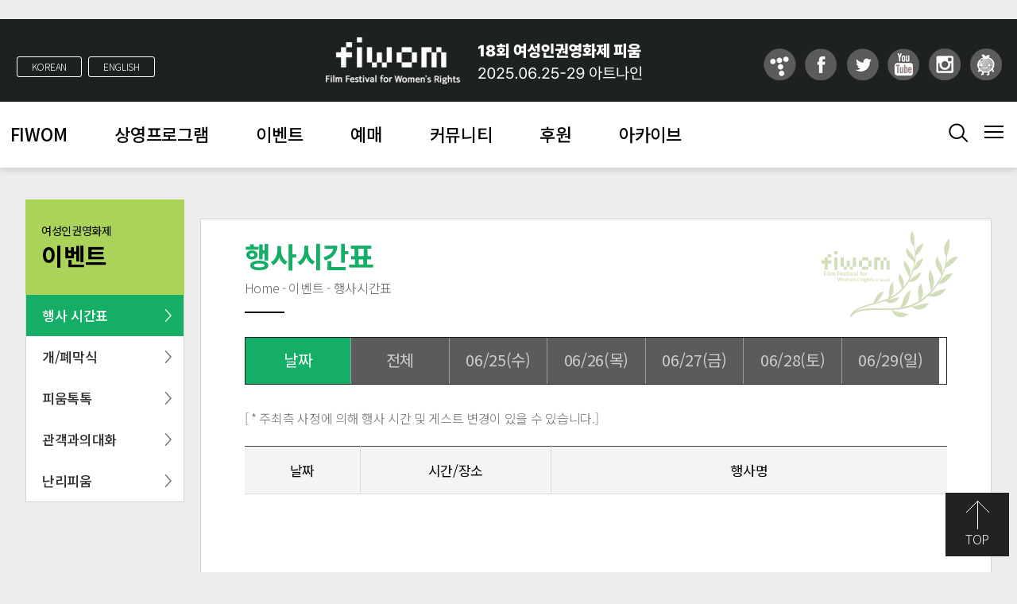

--- FILE ---
content_type: text/html; charset=utf-8
request_url: http://fiwom.org/event/event01.html?date_idx=95&ckattempt=1
body_size: 5249
content:
﻿<!DOCTYPE html>
<html lang="ko">
<head>
<meta charset="UTF-8" />
<meta name="viewport" content="width=device-width, user-scalable=yes, initial-scale=1.0, maximum-scale=3.0, minimum-scale=1.0"/>
<meta http-equiv="X-UA-Compatible" content="IE=edge">
<meta name="apple-mobile-web-app-title" content="18회 여성인권영화제" />
<meta name="description" content="18회 여성인권영화제" />
<meta name="og:image" property="og:image" content="/images/logo.jpg" />
<title>18회 여성인권영화제 2025.6.25-29</title>
<link rel='stylesheet' href='../css/font.css'/><!-- Global site tag (gtag.js) - Google Analytics -->
<script async src="https://www.googletagmanager.com/gtag/js?id=UA-111593258-1"></script>
<script>
  window.dataLayer = window.dataLayer || [];
  function gtag(){dataLayer.push(arguments);}
  gtag('js', new Date());

  gtag('config', 'UA-111593258-1');
</script>
<link rel="stylesheet" href="../css/style.css"/>
<link rel="stylesheet" href="../css/jquery.bxslider.css"/>
<link rel="stylesheet" href="../css/layout.css"/>
<link rel="stylesheet" href="../css/board.css"/>
<link rel="stylesheet" href="../css/sub.css"/>
<script src="../js/jquery-1.12.4.min.js"></script>
<script>
var isMobile = "N";
</script>
<script src="/include/function.js"></script>

</head>
<!-- body -->
<body class="body">
	<!-- wrap -->
	<div id="wrap" data-active="3_1">
		<a href="#main" id="skin-nav">본문바로가기</a>
		<!-- header -->
		<header id="header">
			<div id="pc-header">
				<div class="header-top">
					<div class="inwrap">
						<p class="lan-link">
							<a href="/main/main.html">KOREAN</a>
							<a href="/eng/main/main.html">ENGLISH</a>
						</p>
						<h1><a href="/"><img src="../images/common/logo.png" alt="fiwom"/></a></h1>
						<ul class="sns-link">
							<li><a href="http://fiwom.tistory.com/" target="_sns"><img src="/images/common/sns01.png" alt=""/></a></li>
							<li><a href="https://www.facebook.com/fiwom.org" target="_sns"><img src="/images/common/sns02.png" alt="페이스북"/></a></li>
							<li><a href="https://twitter.com/fiwom" target="_sns"><img src="/images/common/sns03.png" alt="트위터"/></a></li>
							<li><a href="https://www.youtube.com/user/fiwom?feature=results_main" target="_sns"><img src="/images/common/sns04.png" alt="유튜브"/></a></li>
							<li><a href="https://www.instagram.com/fiwom/" target="_sns"><img src="/images/common/sns05.png" alt="인스타"/></a></li>
							<li><a href="https://happybean.naver.com/donations/H000000181923" target="_sns"><img src="/images/common/sns06.png" alt="해피빈"/></a></li>
						</ul>
					</div>
				</div>
				<div class="header-bottom">
					<div class="">
					<nav id="gnb">
						<h2 class="blind">주메뉴</h2>
						<div class="inwrap">
							<div class="g-menu">
								<!-- menu S -->
								<ul class="gnb-menu">
									<li class="List"><a href="/fiwom/fiwom01.html"><span>FIWOM</span></a>
										<ul class="SubMenu sm1">
											<li ><a href="/fiwom/fiwom01.html">영화제 소개</a></li>
											<li><a href="/fiwom/fiwom02.html">프로그램 소개</a></li>
											<li><a href="/fiwom/fiwom03.html">포스터/트레일러</a></li>
											<li><a href="/fiwom/fiwom04.html">만드는 사람들</a></li>
											<li><a href="/fiwom/fiwom05_1013.html">역대 영화제</a></li>
											<li ><a href="/fiwom/fiwom06.html">한국여성의전화</a></li>
										</ul>
									</li>
                                    
                                
                                    								<li class="List"><a href="/program/program_view.html?sec=97&twoDepth=1"><span>상영프로그램</span></a>
										<ul class="SubMenu sm2">

											<li ><a href="http://fiwom.org/program/program_view.html?sec=97&twoDepth=1">개막작</a></li>										
											<li ><a href="http://fiwom.org/program/program_list.html?sec=66&twoDepth=2">여전히아무도모른다</a></li>
											<li><a href="http://fiwom.org/program/program_list.html?sec=67&twoDepth=3">일상과투쟁의나날들</a></li>
											<li><a href="http://fiwom.org/program/program_list.html?sec=68&twoDepth=4">그대마음과만나피움</a></li>
											<!--<li><a href="http://fiwom.org/program/program_list.html?sec=69&twoDepth=5">피움줌인</a></li>-->
											<!--<li><a href="http://fiwom.org/program/program_list.html?sec=70&twoDepth=6">피움줌아웃</a></li>-->
											<li ><a href="http://fiwom.org/program/program_list.html?sec=75&twoDepth=7">피움초이스</a></li>
										</ul>
									</li>                           


											<!-- 										</ul>
									</li> -->
                                                                        
                                    
									<li class="List"><a href="/event/event01.html"><span>이벤트</span></a>
										<ul class="SubMenu sm3">
											<li><a href="/event/event01.html">행사 시간표</a></li>
											<li><a href="/event/event02.html">개/폐막식</a></li>
											<li><a href="/event/event03.html">피움톡톡</a></li>
											<li><a href="/event/event04.html">관객과의대화</a></li>
											<li><a href="/event/event05.html">난리피움</a></li>
											<!--<li ><a href="/event/event06.html">포럼</a></li>-->
										</ul>
									</li>
                                    
                                   								<li class="List"><a href="/schedule/schedule01.html"><span>예매</span></a>
										<ul class="SubMenu sm4">
											<li><a href="/schedule/schedule01.html">상영시간표</a></li>
											<li><a href="/schedule/schedule02.html">예매안내</a></li>
											<li><a href="/schedule/schedule03.html">피움패키지</a></li>
											<li><a href="/schedule/schedule04.html">상영관안내</a></li>
										</ul>
									</li>

                                    
                                    							<li class="List"><a href="/community/community01.html"><span>커뮤니티</span></a>
										<ul class="SubMenu sm5">
											<li><a href="/community/community01.html">공지사항</a></li>
											<!--<li><a href="/community/community02.html">피움뉴스</a></li>-->
											<li><a href="/community/community03.html">뉴스레터</a></li>
											<!--<li ><a href="/community/community04.html">언론보도</a></li>-->
											<li><a href="/community/community05.html">FAQ</a></li>
										</ul>
									</li>
									<li class="List"><a href="/sponsor/sponsor01.html"><span>후원</span></a>
										<ul class="SubMenu sm6">
											<li><a href="/sponsor/sponsor01.html">후원안내</a></li>
											<li><a href="/sponsor/sponsor02.html">기념품</a></li>
											<li><a href="/sponsor/sponsor03.html">파트너</a></li>
										</ul>
									</li>
									<li class="List"><a href="/archive/archive01.html"><span>아카이브</span></a>
										<ul class="SubMenu sm7">
											<li><a href="/archive/archive01.html">영화대여안내</a></li>
											<li><a href="/archive/archive02.html">상영작검색</a></li>
											<!-- <li><a href="/archive/archive03.html">이동상영회</a></li> //-->
										</ul>
									</li>


								</ul>
								<!-- menu E -->
								<ul class="util-link">
									<li><a class="main_search01"><img src="../images/common/btn_search.png" alt="검색"/></a>
										<div class="main_search">

											<a class="m_search_cloe"></a>
											<form name="topsearchfrm" method="post"  action="../program/program_list.html" onsubmit="return topsearch_chk()">
											<div class="main_search_box">
											<input name = "topstr" value="" id="" type="text" class="search_box" >
											<input name="" type="button"  class="search_button" onclick="topsearch_chk()"></div>
											</form>
										</div>
										<script type="text/javascript">
										<!--
										function topsearch_chk(){
											if (nullchk(document.topsearchfrm.topstr,"검색어를 입력하세요.")== false) return false;
											var f = document.topsearchfrm;

											f.submit();
										}
										//-->
										</script>

									</li>
									<li><a  class="main_allmenu01"><img src="../images/common/btn_menu.png" alt="메뉴열기"/></a>
										<div class="main_allmenu">
											<a class="m_allmenu_cloe"></a>
											<div class="main_allmenu_box">

												<div class="allmenu_list">
													<!-- menu S -->
													<ul>
														<li class="list l01"><a href="/fiwom/fiwom01.html" class="all_tit"><span>FIWOM</span></a>
															<ul class="allmenu_sub">
																<li ><a href="/fiwom/fiwom01.html">영화제 소개</a></li>
																<li><a href="/fiwom/fiwom02.html">프로그램 소개</a></li>
																<li><a href="/fiwom/fiwom03.html">포스터/트레일러</a></li>
																<li><a href="/fiwom/fiwom04.html">만드는 사람들</a></li>
																<li><a href="/fiwom/fiwom05_1013.html">역대 영화제</a></li>
																<li ><a href="/fiwom/fiwom06.html">한국여성의전화</a></li>
															</ul>
														</li>

														<li class="list l02"><a href="/program/program_view.html?sec=97&twoDepth=1"><span>상영프로그램</span></a>
										<ul class="allmenu_sub">

											<li ><a href="http://fiwom.org/program/program_view.html?sec=97&twoDepth=1">개막작</a></li>										
											<li ><a href="http://fiwom.org/program/program_list.html?sec=66&twoDepth=2">여전히아무도모른다</a></li>
											<li><a href="http://fiwom.org/program/program_list.html?sec=67&twoDepth=3">일상과투쟁의나날들</a></li>
											<li><a href="http://fiwom.org/program/program_list.html?sec=68&twoDepth=4">그대마음과만나피움</a></li>
											<!--<li><a href="http://fiwom.org/program/program_list.html?sec=69&twoDepth=5">해묵은 것들</a></li>
											<li><a href="http://fiwom.org/program/program_list.html?sec=70&twoDepth=6">나아가기</a></li>-->
											<li ><a href="http://fiwom.org/program/program_list.html?sec=75&twoDepth=7">피움초이스</a></li>
										</ul>
									</li>        
                   
														<li class="list l03"><a href="/event/event01.html" class="all_tit"><span>이벤트</span></a>
															<ul class="allmenu_sub">
																<li><a href="/event/event01.html">행사 시간표</a></li>
																<li><a href="/event/event02.html">개/폐막식</a></li>
																<li><a href="/event/event03.html">피움톡톡</a></li>
																<li><a href="/event/event04.html">관객과의대화</a></li>
																<li><a href="/event/event05.html">난리피움</a></li>
																<!--<li ><a href="/event/event06.html">포럼</a></li>-->
															</ul>
														</li>
														<li class="list l04"><a href="/schedule/schedule01.html" class="all_tit"><span>예매</span></a>
															<ul class="allmenu_sub">
																<li><a href="/schedule/schedule01.html">상영시간표</a></li>
																<li><a href="/schedule/schedule02.html">예매안내</a></li>
																<li><a href="/schedule/schedule03.html">피움패키지</a></li>
																<li><a href="/schedule/schedule04.html">상영관안내</a></li>
															</ul>
														</li>

														<li class="list l05"><a href="/community/community01.html" class="all_tit"><span>커뮤니티</span></a>
															<ul class="allmenu_sub">
																<li><a href="/community/community01.html">공지사항</a></li>
																<!--<li><a href="/community/community02.html">피움뉴스</a></li>-->
																<li><a href="/community/community03.html">뉴스레터</a></li>
																<!--<li ><a href="/community/community04.html">언론보도</a></li>-->
																<li><a href="/community/community05.html">FAQ</a></li>
															</ul>
														</li>

														<li class="list l06"><a href="/sponsor/sponsor01.html" class="all_tit"><span>후원</span></a>
															<ul class="allmenu_sub">
																<li><a href="/sponsor/sponsor01.html">후원안내</a></li>
																<li><a href="/sponsor/sponsor02.html">기념품</a></li>
																<li><a href="/sponsor/sponsor03.html">파트너</a></li>
															</ul>
														</li>

														<li class="list l07"><a href="/archive/archive01.html" class="all_tit"><span>아카이브</span></a>
															<ul class="allmenu_sub">
																<li><a href="/archive/archive01.html">영화대여안내</a></li>
																<li><a href="/archive/archive02.html">상영작검색</a></li>
																<!-- <li><a href="/archive/archive03.html">이동상영회</a></li> //-->
															</ul>
														</li>
													</ul>
												</div>



											</div>

										</div>
									</li>
								</ul>
							</div>
						</div>
						<div class="mask_bg">&nbsp;</div>
					</nav>
				</div>
			</div>
				</div>
			<div id="m-header">
				<div class="header-top">
					<p class="lan-link">
					<a href="/main/main.html">KOREAN</a>
							<a href="/eng/main/main.html">ENGLISH</a>
					</p>
					<ul class="sns-link">
						<li><a href="http://fiwom.tistory.com/" target="_sns"><img src="/images/common/sns01.png" alt=""/></a></li>
						<li><a href="https://www.facebook.com/fiwom.org" target="_sns"><img src="/images/common/sns02.png" alt="페이스북"/></a></li>
						<li><a href="https://twitter.com/fiwom" target="_sns"><img src="/images/common/sns03.png" alt="트위터"/></a></li>
						<li><a href="https://www.youtube.com/user/fiwom?feature=results_main" target="_sns"><img src="/images/common/sns04.png" alt="유튜브"/></a></li>
						<li><a href="https://www.instagram.com/fiwom/" target="_sns"><img src="/images/common/sns05.png" alt="인스타"/></a></li>
						<li><a href="https://happybean.naver.com/donations/H000000148078" target="_sns"><img src="/images/common/sns06.png" alt="해피빈"/></a></li>
						
					</ul>
					<h1><a href="/"><img src="../images/common/logo.png" alt="fiwom"/></a></h1>
					<ul class="util-link">
						<li><a  class="main_search01"><img src="../images/common/btn_search02.png" alt="검색"/></a>

						</li>
						<li><a href="#"><img src="../images/common/btn_menu02.png" class="btn-menu" alt="메뉴열기"/></a></li>
					</ul>
					<a href="#" class="btn-close"><img src="../images/common/btn_close.png" alt="메뉴닫기"/></a>
					<div class="main_search">
								<a class="m_search_cloe"><img src="../images/common/btn_close.png" alt="메뉴닫기"/></a>
								<div class="main_search_box">
								<input name="" id="" type="text" class="search_box"  placeholder="영화제목을 입력하세요">
								<input name="" type="button"  class="search_button" ></div>
							</div>
				</div>

				<nav id="m-gnb">
					<ul>
						<li>
							<a href="/fiwom/fiwom01.html">FIWOM</a>
							<ul class="depth2">
								<li><a href="/fiwom/fiwom01.html">영화제 소개</a></li>
								<li><a href="/fiwom/fiwom02.html">프로그램 소개</a></li>
								<li><a href="/fiwom/fiwom03.html">포스터/트레일러</a></li>
								<li><a href="/fiwom/fiwom04.html">만드는 사람들</a></li>
								<li><a href="/fiwom/fiwom05_1013.html">역대 영화제</a></li>
								<li><a href="/fiwom/fiwom06.html">한국여성의전화</a></li>
							</ul>
						</li>

						<li>
							<a href="/program/program_view.html?sec=97&twoDepth=1">상영프로그램</a>
										<ul class="depth2">
											<li ><a href="http://fiwom.org/program/program_view.html?sec=97&twoDepth=1">개막작</a></li>					
											<li ><a href="http://fiwom.org/program/program_list.html?sec=66&twoDepth=2">여전히아무도모른다</a></li>
											<li><a href="http://fiwom.org/program/program_list.html?sec=67&twoDepth=3">일상과투쟁의나날들</a></li>
											<li><a href="http://fiwom.org/program/program_list.html?sec=68&twoDepth=4">그대마음과만나피움</a></li>
											<!--<li><a href="http://fiwom.org/program/program_list.html?sec=69&twoDepth=5">해묵은 것들</a></li>
											<li><a href="http://fiwom.org/program/program_list.html?sec=70&twoDepth=6">나아가기</a></li>-->
											<li ><a href="http://fiwom.org/program/program_list.html?sec=75&twoDepth=7">피움초이스</a></li>
										</ul>
									</li>                           

						<li>
							<a href="/event/event01.html">이벤트</a>
							<ul class="depth2">
								<li><a href="/event/event01.html">행사 시간표</a></li>
								<li><a href="/event/event02.html">개/폐막식</a></li>
								<li><a href="/event/event03.html">피움톡톡</a></li>
								<li><a href="/event/event04.html">관객과의대화</a></li>
								<li><a href="/event/event05.html">난리피움</a></li>
								<!--<li><a href="/event/event06.html">포럼</a></li>-->
							</ul>
						</li>
						<li>
							<a href="/schedule/schedule01.html">예매</a>
							<ul class="depth2">
								<li><a href="/schedule/schedule01.html">상영시간표</a></li>
								<li><a href="/schedule/schedule02.html">예매안내</a></li>
								<li><a href="/schedule/schedule03.html">피움패키지</a></li>
								<li><a href="/schedule/schedule04.html">상영관안내</a></li>
							</ul>
						</li>
						<li>
							<a href="/community/community01.html">커뮤니티</a>
							<ul class="depth2">
								<li><a href="/community/community01.html">공지사항</a></li>
								<!--<li><a href="/community/community02.html">피움뉴스</a></li>-->
								<li><a href="/community/community03.html">뉴스레터</a></li>
								<!--<li><a href="/community/community04.html">언론보도</a></li>-->
								<li><a href="/community/community05.html">FAQ</a></li>
							</ul>
						</li>
						<li>
							<a href="/sponsor/sponsor01.html">후원</a>
							<ul class="depth2">
								<li><a href="/sponsor/sponsor01.html">후원안내</a></li>
								<li><a href="/sponsor/sponsor02.html">기념품</a></li>
								<li><a href="/sponsor/sponsor03.html">파트너</a></li>
							</ul>
						</li>
						<li>
							<a href="/archive/archive01.html">아카이브</a>
							<ul class="depth2">
								<li><a href="/archive/archive01.html">영화대여안내</a></li>
								<li><a href="/archive/archive02.html">상영작검색</a></li>
								<!-- <li><a href="/archive/archive03.html">이동상영회</a></li> //-->
							</ul>
						</li>
					</ul>
				</nav>
			</div>
		</header>
		<!-- //header -->
		<!-- main -->
		<main id="main">
	<div class="sub-container">
		﻿				<div id="lnb">
									<h2><small>여성인권영화제</small>이벤트</h2>
					<ul class="depth2">
						<li data-active="1"><a href="/event/event01.html">행사 시간표</a></li>
						<li data-active="2"><a href="/event/event02.html">개/폐막식</a></li>
						<li data-active="3"><a href="/event/event03.html">피움톡톡</a></li>
						<li data-active="4"><a href="/event/event04.html">관객과의대화</a></li>
						<li data-active="5"><a href="/event/event05.html">난리피움</a></li>
						<!--<li data-active="6"><a href="/event/event06.html">포럼</a></li>-->
					</ul>
								</div>
				



		<div id="sub-contents">
			<div class="sub-top">
				<h3 class="ctitle">행사시간표</h3>
				<p class="location">Home - 이벤트 - 행사시간표</p>
			</div>
            

		
			<div class="tab_menu01">
				<ul>
					<li class="all">날짜</li>
					<li ><a href="?date_idx=">전체</a></li>
															<li ><a href="?date_idx=99">06/25(수)</a></li>
										<li ><a href="?date_idx=101">06/26(목)</a></li>
										<li ><a href="?date_idx=102">06/27(금)</a></li>
										<li ><a href="?date_idx=103">06/28(토)</a></li>
										<li ><a href="?date_idx=104">06/29(일)</a></li>
										
				</ul>
			</div>
			<table style="width:100%;">
			<tr>
				<td align="left"> [ * 주최측 사정에 의해 행사 시간 및 게스트 변경이 있을 수 있습니다.]</br></br> </td>

			</tr>
			</table>
			
			<div class="board-list04">
				<table>
					<colgroup>
						<col class="date">
						<col class="time">
						<col style="width:*">
					</colgroup>
					<thead>
						<tr>
							<th scope="col"  class="date">날짜</th>
							<th scope="col"  class="time">시간/장소</th>
							<th scope="col"  class="con">행사명</th>
						</tr>
					</thead>
					<tbody>		
																							</tbody>
				</table>
			</div>
		
            
		</div>
	</div>

		</main>
		<!-- //main -->	
		<!-- footer -->
		<footer id="footer">
			<!-- bottom-cont -->
			<div id="bottom-cont">
				<!-- bottom-request -->
				<div id="bottom-request">
					<div class="cont01">
						<h2 class="btitle01"><b>FIWOM</b>상영신청</h2>
						<p class="txt01">상영을 원하시는 분은 상영신청서를 작성하여 한국여성의전화로 이메일을 발송해주세요</p>
					</div>
					<div class="cont02">
						<img src="/images/common/request_img.png" alt=""/>
						<a href="/archive/archive01.html" class="btn-t01">상영신청 안내</a>
					</div>
				</div>
				<!-- //bottom-request -->
				<!-- bottom-newsletter -->
				<div id="bottom-newsletter">					
					<div class="cont01">
						<h2 class="btitle01"><b>FIWOM</b>뉴스레터</h2>
						<p class="txt01">NEWSLETTER / FIWOM의 <br/>새소식을 메일로 발송해드립니다.</p>
					</div>
					<a name="newsletter"></a>
					<div class="form">			
						<form name="newsf" method="post" >
						<input type="hidden" name="mode" value="FF001">
						<input type="hidden" name="typ" value="write">
							<fieldset>
								<legend>뉴스레터 신청하기 폼</legend>
								<p class="f-row">
									<label for="name" class="blind">이름</label>
									<input type="text" name="name" placeholder="이름"/>
								</p>
								<p class="f-row">
									<label for="email" class="blind">이메일</label>
									<input type="text" name="email" placeholder="이메일"/>
								</p>
								<p class="agree-chk">
									<input type="checkbox" id="agree-chk" name="chk1"/><label for="agree-chk">개인정보 취급방침 동의</label>
								</p>
								<input type="button" value="신청하기" class="btn-t01" onclick="letter_chk();"/>
							</fieldset>
						</form>
						<iframe name="proc" id="proc" src="" width="0" height="0" frameborder="0"></iframe>
						<script type="text/javascript">
						<!--
							function letter_chk(){
								var f =  document.newsf;
								if (nullchk(f.name,"이름을 입력하세요.")== false) return ;
								if (nullchk(f.email,"이메일을 입력하세요.")== false) return ;
								if (validEmail(f.email.value)==false ){
									alert("뉴스레터 받으실 \n\n이메일 정확히 입력하세요");
									f.email.focus();
									return;
								}
								if (nullchecked1(f.chk1,"개인정보 취급방침 동의해주세요")== false) return;
								f.target = "proc";
								f.action = "/include/letter_proc.php";
								f.submit();
							}
						//-->
						</script>
					</div>				
					<!--<div class="cont02">
						<img src="/images/common/request_img.png" alt=""/>
						<a href="https://t.co/BuaQgX1dj5" target="_blank" class="btn-t01">신청하기</a>

					</div>	-->
				</div>
				<!-- //bottom-newsletter -->
			</div>
			<!-- //bottom-cont -->
			<div id="bottom-info">
				<div class="inwrap">
					<address>
						<span class="b-logo"><img src="/images/common/b_logo.png" alt="fiwom"/></span>
						<p><span>주최 : 한국여성의전화</span></p>
						<p><span>서울시 은평구 진흥로 16길 8-4 1층 한국여성의전화 여성인권영화제 사무국</span></p>
						<p><span>TEL. 02-3156-5400 </span><span>FAX. 02-2256-2190</span><span>EMAIL. fiwom@fiwom.org</span></p>
					</address>
					<div class="sns-link">
						<h2>FIWOM SNS<small>FOLLOW US ON SNS!</small></h2>
						<ul>
							<li><a href="http://fiwom.tistory.com/" target="_sns"><img src="/images/common/sns01.png" alt=""/></a></li>
							<li><a href="https://www.facebook.com/fiwom.org" target="_sns"><img src="/images/common/sns02.png" alt="페이스북"/></a></li>
							<li><a href="https://twitter.com/fiwom" target="_sns"><img src="/images/common/sns03.png" alt="트위터"/></a></li>
							<li><a href="https://www.youtube.com/user/fiwom?feature=results_main" target="_sns"><img src="/images/common/sns04.png" alt="유투브"/></a></li>
						</ul>
					</div>
					<a href="#top" class="btn_top"><img src="../images/icon/icon_top.png" /><span>TOP</span></a>
				</div>
			</div>			
		</footer>
		<!-- //footer -->
	</div>
	<!-- //wrap -->
<!--[if lte IE 9]>
<script src="../js/html5shiv.min.js"></script>
<script src="../js/respond.min.js"></script>
<![endif]-->
<script src="../js/jquery.bxslider.min.js"></script>
<script src="../js/script.js"></script>
</body>
</html>





--- FILE ---
content_type: text/css
request_url: http://fiwom.org/css/font.css
body_size: 82
content:
@charset "utf-8";

@import url(//fonts.googleapis.com/earlyaccess/notosanskr.css);

--- FILE ---
content_type: text/css
request_url: http://fiwom.org/css/style.css
body_size: 3140
content:
@charset "utf-8";

html, body, div, span, applet, object, iframe, h1, h2, h3, h4, h5, h6, p, blockquote, pre, a, abbr, acronym, address, big, cite, code, del, dfn, em, img, ins, kbd, q, s, samp, small, strike, strong, sub, sup, tt, var, b, u, i, center, dl, dt, dd, ol, ul, li, fieldset, form, label, legend, table, caption, tbody, tfoot, thead, tr, th, td, article, aside, canvas, details, embed, figure, figcaption, footer, header, hgroup, menu, nav, output, ruby, section, summary, time, mark, audio, video { margin: 0; padding: 0; border: 0; font-size: 100%; font: inherit; vertical-align: top;}
/* HTML5 display-role reset for older browsers */
article,aside,details,figcaption,figure,footer,header,hgroup,main,menu,nav,section,summary { display: block;}
audio,canvas,progress,video {display: inline-block;vertical-align: top;}
audio:not([controls]) {display: none;height: 0}
[hidden],template {display: none}
body {}
ol, ul { list-style: none; }
blockquote, q { quotes: none; }
blockquote:before, blockquote:after, q:before, q:after { content: ''; content: none; }
table { border-spacing: 0; }
a, a:hover, a:active, a:focus { text-decoration: none; color:inherit;}
abbr[title] {border-bottom: 1px dotted}
em, address { font-style: normal;}
b,strong {font-weight: 700}
small {font-size: 80%}
img {vertical-align: top;}
hr {box-sizing: content-box;height: 0}
pre {overflow: auto}
button { cursor: pointer;overflow: visible}
button,input,optgroup,select,textarea {color: inherit; font: inherit;margin: 0;}
button,select {text-transform: none}
button,html input[type="button"],input[type="reset"],input[type="submit"] {-webkit-appearance: button;cursor: pointer}
button[disabled],html input[disabled] {cursor: default}
input {line-height: normal}
input[type="checkbox"],input[type="radio"] {box-sizing: border-box; padding: 0;}
input[type="number"]::-webkit-inner-spin-button,input[type="number"]::-webkit-outer-spin-button {height: auto}
input[type="search"] {-webkit-appearance: textfield;box-sizing: content-box;}
input[type="search"]::-webkit-search-cancel-button,input[type="search"]::-webkit-search-decoration {-webkit-appearance: none}
button::-moz-focus-inner,input::-moz-focus-inner {border: 0;padding: 0}
button:active>*, button:focus>* { position: relative; top: 0px; left: 0px;}
table {border-collapse: collapse;border-spacing: 0}
td,th {padding: 0}
html {-ms-text-size-adjust:100%; -webkit-text-size-adjust:100%; height:100%;} /* -webkit-tap-highlight-color:transparent; */
*{-webkit-tap-highlight-color:transparent;}
html, body {font-family: 'Noto Sans KR', '돋움',Dotum,'굴림',Gulim,Tahoma, Geneva, sans-serif,verdana; font-size:16px; color:#707070; font-weight:300; word-break: break-all; letter-spacing:-0.02em;}
* {-webkit-box-sizing: border-box;-moz-box-sizing: border-box;box-sizing: border-box}
*:before,*:after {-webkit-box-sizing: border-box;-moz-box-sizing: border-box;box-sizing: border-box}
a:tel {text-decoration:none;}

/* state */
.blind, caption, legend{visibility: hidden; overflow: hidden; position: absolute; top: 0; left: 0; width: 1px; height: 1px; font-size: 0; line-height: 0 }
.aln-ct { text-align: center !important; }
.aln-lt { text-align: left !important; }
.aln-rt { text-align: right !important; }
.vln-tp { vertical-align: top !important }
.vln-md { vertical-align: middle !important; }
.flt-lt { float: left !important }
.flt-rt { float: right !important }
.clear-b { clear: both; }
.clearfix{*zoom:1}
.clearfix:after{content:""; display:block; clear:both}


.f-size01 {font-size:20px;}
.f-size02 {font-size:30px;}
.myeongjo {font-family:'Nanum Myeongjo',serif, '돋움',Dotum,'굴림';}

.mt03 {margin-top:10px;}
.mt01 {margin-top:30px;}
.mt02 {margin-top:60px;}
.mg-t30 {margin-top:30px;}
.mg-t70 {margin-top:70px;}


input[type="text"], input[type="password"], input[type="search"], input[type="number"], input[type="date"], input[type="datetime"], input[type="email"], input[type="tel"] {border:1px solid #cccccc; padding:0px 10px; height:35px; background:#fff; font-size:15px; color:#333333;}
input[type="file"]{display:block; font-size:13px;}
textarea {border:1px solid #cccccc; background:#fff; padding: 10px; font-size:15px; color: #333333; resize:none}
input[type="checkbox"], input[type="radio"]{ vertical-align: middle; width: 14px; height: 14px; border: 1px solid #cccccc; margin:0 5px 3px 0; }
button,input,optgroup,select,textarea {-webkit-border-radius:0; border-radius:0; /*-webkit-appearance: none; -moz-appearance: none; appearance: none;*/}

select {padding: 3px 3px 3px 3px; height:35px; border:1px solid #cccccc; background:#fff; font-size:15px; color: #333333;}
select{
	border-radius: 0px; /* iOS 둥근모서리 제거 */
    -webkit-appearance: none; /* 네이티브 외형 감추기 */
    -moz-appearance: none;
    appearance: none;
	background: #fff url('../images/icon/sel_arrow01.png') 100% 50% no-repeat;
	-webkit-background-size: 20px 8px;
	background-size: 20px 8px;
}
select.sel02 {border:1px solid #434241; color:#333333; background-image: url('../images/icon/sel_arrow02.png');}
button { vertical-align: middle; overflow:visible;-webkit-transition: all 0.4s ease; transition: all 0.4s ease;}
input[type="submit"]{line-height:1; -webkit-transition: all 0.4s ease; transition: all 0.4s ease;}
label { vertical-align: middle}
label+label { margin-left: 10px }

.chk{display:inline-block;position:relative; height:30px;}
.chk+.chk{margin-left:18px}
.chk input{position:absolute;top:1px;left:1px;width:0;height:0;cursor:pointer}
.chk label{font-size:20px;line-height:30px; position:relative; z-index:2; display:inline-block;top:0; left:0; height:30px; background:#fff url(../images/ico/chk_bg.jpg) no-repeat 0 50%; padding-left:30px; color:#333; cursor:pointer}
.chk input:checked + label{background-image:url(../images/ico/chk_bg_on.jpg)}
.chk.type2 label{background-image:url(../images/ico/chk_bg2.jpg); background-color:transparent; padding-left:23px; color:#fff}
.chk.type2 input:checked + label{background-image:url(../images/ico/chk_bg2_on.jpg)}


.file-input {overflow:hidden; position:relative; width:100%; padding-right:170px;}
.file-input label {position:absolute; top:0; right:0; cursor:pointer; display:inline-block; vertical-align:middle; overflow:hidden; width:155px !important; height:45px; line-height:39px !important; border:3px solid #14AE67; color:#714AE67 !important; text-align:center; line-height:35px;}
.file-input label input {position:absolute; left:0px; top:0; width:0; height:0; overflow:hidden;}
.file-input input[type="text"]{border:0; margin:0 !important; width:100% !important;}


/* btn */
.btn-wrap {overflow:hidden; text-align:center;}
.btn-wrap * {vertical-align:middle;}
.btn-wrap > p {display:inline-block;}
.btn-wrap > p .btn {float:left; margin:0 4px;}
.btn-wrap > p .btn span {display:inline-block;}
.btn-wrap .left {float:left;}
.btn-wrap .right {float:right;}
.btn-list {display:inline-block; overflow:hidden; margin:0 -7px;}
.btn-list li {float:left; padding:0 7px;}
.btn-wrap.margin {margin:40px auto 0;}
.btn-wrap.type02 {display:block; max-width:650px;}
.btn-wrap.type02 .btn-list {display:block;}
.btn-wrap.type02 .btn-list li {width:50%;}
.btn-wrap.type02 .btn-list li .btn {display:block; padding:0;}
.btn {display:inline-block; min-width:40px; height:40px; line-height:38px; margin:0; padding: 0 5px; border:0; font-weight:400; -webkit-border-radius:3px; border-radius:3px; cursor: pointer; font-size:16px; text-align:center;}
.btn.small {height:30px; line-height:30px; font-size:13px; padding:0 10px;}
.btn.small02 {height:35px; line-height:35px; font-size:15px; padding:0 10px; -webkit-border-radius:0; border-radius:0;}
.btn.normal {padding:0 25px;}
.btn.normal02 {border-radius:0; padding:0 20px;}
.btn.larger {height:60px; padding:0 80px; font-size:22px; line-height:60px;}
.btn.larger2 {height:60px; padding:0 40px; font-size:22px; line-height:60px;}
.btn.largest {padding:16px 10px 12px; font-size:12px; height:67px; line-height:20px;}

/* color */
.btn.gray {color:#fff; background:#667788;}
.btn.green {color:#fff; background:#018f7f;}
.btn.green02 {color:#fff; background:#14AE67;}
.btn.red {color:#fff; background:#e61220;}
.btn.blue {color:#fff; background:#1b89cf;}
.btn.border01 {border:1px solid #dddddd;}
.btn-t02 {display:inline-block; padding:0 20px; -webkit-border-radius:3px; border-radius:3px; border:1px solid #999999; font-size:15px; color:#1e2122; line-height:35px; background:#f4f4f4;}
/* icon */
.ico-prev02:before {display:inline-block; width:8px; height:17px; margin-right:10px; vertical-align:middle; background:url('../images/icon/ico_page_prev02.png') no-repeat top; background-size:100% auto; content:'';}
.ico-next02:after {display:inline-block; width:8px; height:17px; margin-left:10px; vertical-align:middle; background:url('../images/icon/ico_page_next02.png') no-repeat top;  background-size:100% auto; content:'';}

/* size */
.full {width:100%;}
.half {float:left; width:49%;}
.half+.half {margin-left:2%;}
.size-auto {width:auto !important; min-width:auto !important;}


@media screen and (max-width:640px){
	.btn-wrap.margin {margin-top:20px;}
	.btn-wrap > p a {float:left; margin:0 2px;}
	.btn-list {margin:0 -3px;}
	.btn-list li {padding:0 3px;}
	.btn-list.full-type {max-width:none; margin:0 -3px;}
	.btn-list.full-type li {padding:0 3px;}
	.btn {height:30px; padding:0 5px; line-height:30px; font-size:13px;}
	.btn.normal {padding:0 10px;}
	.btn.normal02 {padding:0 10px; line-height:27px}
	.btn.larger {height:45px; padding:0 40px; font-size:16px; line-height:45px;}
	.ico-prev02:before, .ico-next02:after {width:5px; height:12px;}
	.btn-t01 {width:100%; font-size:13px; line-height:30px;}
}


.ing_img { text-align:center;}
.ing_img img {width:100%;max-width:632px;}

--- FILE ---
content_type: text/css
request_url: http://fiwom.org/css/layout.css
body_size: 3459
content:
body {background:#ededed;}


#wrap {overflow:hidden; position:relative; min-width:320px; min-height:1000px; text-align:center;}
#skin-nav {position:fixed; top:-100px; left:0; right:0; font-size:13px; color:#ffffff; text-align:center; line-height:30px; background:rgba(0,0,0,0.5); }
#skin-nav:focus {top:0; }


#header {position:relative; z-index:100;}
#pc-header {height:187px; background:#fff; box-shadow:-1px 1px 10px rgba(0,0,0,0.2); -moz-box-shadow:-1px 1px 10px rgba(0,0,0,0.2); -webkit-box-shadow: -1px 1px 10px rgba(0,0,0,0.2);}
#pc-header .inwrap {position:relative; width:98%; max-width:1315px; margin:0 auto;}
#pc-header .header-top {height:104px; text-align:right; background:#1e2122;}
#pc-header h1 {padding-top:19px; text-align:center; padding-right:100px;}
#pc-header .lan-link {position:absolute; top:47px; left:0;}
#pc-header .lan-link a {float:left; margin-left:8px; padding:0 18px; border:1px solid #fff; -webkit-border-radius:3px; border-radius:3px; font-size:12px; color:#fff; line-height:24px;}
#pc-header .sns-link {position:absolute; top:37px; right:5px;}
#pc-header .sns-link>li {float:left; margin-left:11px;}
#pc-header .util-link {position:absolute; top:27px; right:4px;}
#pc-header .util-link>li {float:left; margin-left:20px;}




/* Gnb */
#gnb{width:100%;left:0;top:0;overflow:hidden;; }
#gnb:after{content:'';display:block;clear:both}
#gnb p.CloseBtn{display:none}
#gnb .gnb-menu{font-size:0;white-space:nowrap;}
#gnb .gnb-menu:after{content:'';display:block;clear:both}
#gnb .SubMenu{text-align:left}
#gnb .gnb-menu>li{position:relative;display:inline-block;zoom:1;*display:inline;vertical-align:middle;
-webkit-box-sizing:border-box;-moz-box-sizing:border-box;box-sizing:border-box}
#gnb .gnb-menu>li>a{display:block;height:100%; font-size:22px; color:#010101; font-weight:500; line-height:80px}
#gnb .gnb-menu>li>a.newWin i{font-weight:normal}
#gnb .gnb-menu>li.on>a,
#gnb .gnb-menu>li>a:hover,
#gnb .gnb-menu>li>a:focus{color:#14AE67}
#gnb .gnb-menu>li>a img.OpenImg{margin:2px 0 0 5px}
#gnb .gnb-menu>li>.SubMenu{width:100%;left:0;position:absolute;white-space:normal;width:100%;border-bottom:none}
#gnb .gnb-menu>li:first-child>.SubMenu{border-left:none}
#gnb .gnb-menu>li>.sm1>li>a {margin-right:92px}
#gnb .gnb-menu>li>.sm2>li>a{margin-right:40px}
#gnb .gnb-menu>li>.sm3>li>a {margin-right:100px}
#gnb .gnb-menu>li>.sm4>li>a {margin-right:100px}
#gnb .gnb-menu>li>.sm4 {padding-left:250px}
#gnb .gnb-menu>li>.sm5>li>a {margin-right:100px}
#gnb .gnb-menu>li>.sm5 {padding-left:350px}
#gnb .gnb-menu>li>.sm6>li>a {margin-right:100px}
#gnb .gnb-menu>li>.sm6 {padding-left:700px}
#gnb .gnb-menu>li>.sm7 {text-align:right}
#gnb .gnb-menu>li>.sm7>li>a {margin-right:100px}
#gnb .gnb-menu>li>.sm7 {padding-left:00px}


#gnb .gnb-menu>li>.SubMenu>li{position:relative;z-index:6;display:block;text-align:left;clear:both;width:100%}
#gnb .gnb-menu>li>.SubMenu>li>a{display:block;padding:0px;border:none;font-size:18px;color:#d9e2cd;font-weight:normal;height:60px;line-height:60px; background:url('../images/main/all_menu_icon.png') no-repeat 0 center;padding-left:15px;}
#gnb .gnb-menu>li>.SubMenu>li>a:last-child {padding-right:0}
#gnb .gnb-menu>li>.SubMenu>li.on>a,
#gnb .gnb-menu>li>.SubMenu>li>a:hover,
#gnb .gnb-menu>li>.SubMenu>li>a:focus{text-decoration:none;}
#gnb .gnb-menu>li>.SubMenu>li>ul{display:none}
#gnb .mask_bg,
#gnb .gnb-menu>li>.SubMenu{height:60px;line-height:60px;margin-top:3px}



#gnb{text-align:left;width:100%;height:85px;overflow:inherit;position:relative;}
#gnb .gnb-menu{position:relative;padding:0;margin:0}
#gnb .gnb-menu>li{text-align:center;position:static;height:80px;padding:0 53px;}
#gnb .gnb-menu>li:first-child {padding-left:0}
#gnb .gnb-menu>li>a{font-size:22px; color:#010101; font-weight:500; line-height:80px}
#gnb .gnb-menu>li>ul{display:none;margin-top:0px;background:#245491;text-align:left;border:0;width:auto;padding-right:1%}
#gnb .gnb-menu>li>ul{right:0}
#gnb .gnb-menu>li>ul>li{white-space:nowrap}
#gnb .gnb-menu>li.active>ul{display:block}
#gnb .gnb-menu>li>.SubMenu>li{width:auto}
#gnb .gnb-menu>li>.SubMenu>li,
#gnb .gnb-menu>li>.SubMenu>li>a{display:inline-block;zoom:1;*display:inline;p}
#gnb .gnb-menu>li>.SubMenu>li>a{font-size:18px}
#gnb .gnb-menu>li>.SubMenu>li>a:hover,
#gnb .gnb-menu>li>.SubMenu>li>a:focus{color:#fff}
#gnb .gnb-menu>li.active>a,
#gnb .gnb-menu>li>a:hover,
#gnb .gnb-menu>li>a:focus{color:#14AE67}
#gnb .mask_bg{width:100%}
#gnb .mask_bg,
#gnb .gnb-menu>li>ul{background:#14AE67;height:60px;line-height:60px}

#pc-header .main_search01 {cursor:pointer}
#pc-header .main_search {display:none;position:absolute;right:0;top:-27px;z-index:9999999}
#pc-header .main_search a.m_search_cloe {float:right;display:block; cursor:pointer;width:80px;height:83px;background:#14AE67 url('../images/main/top_search_bt01.png') no-repeat center;}
#pc-header .main_search_box {width:640px;height:90px;background:#14AE67;margin-top:83px;padding:13px 0 0 35px;box-sizing:border-box}
#pc-header .main_search_box .search_box {width:515px;height:62px;background:#fff;padding-left:18px;color:#333333;font-size:18px;font-weight:500;float:left;border:0}
#pc-header .main_search_box .search_button {width:90px;height:62px;background:url('../images/main/top_search_bt.png') no-repeat center;border:0}



#pc-header .main_allmenu01 {cursor:pointer}
#pc-header .main_allmenu {display:none;position:absolute;right:0;top:-27px;z-index:99999999999}
#pc-header .main_allmenu a.m_allmenu_cloe {float:right;display:block; cursor:pointer;width:80px;height:83px;background:#abd259 url('../images/main/top_search_bt01.png') no-repeat center;}
#pc-header .main_allmenu_box {width:1316px;height:700px;background:#14AE67;margin-top:83px;box-sizing:border-box;z-index:99999999}

#pc-header .allmenu_list .list{;clear:both;padding:15px;box-sizing:border-box;width:100%;border-bottom:1px solid #7fa139;height:auto}
#pc-header .allmenu_list .all_tit {color:#fff;font-size:20px;font-weight:500;width:210px;padding-left:15px;float:left;padding-top:10px}
#pc-header .allmenu_list .allmenu_sub {float:left;width:1065px}
#pc-header .allmenu_list .allmenu_sub li {float:left;font-size:18px;color:#14AE67;font-weight:normal;background:url('../images/main/all_menu_icon.png') no-repeat 0 center;padding-left:15px;width:220px;line-height:45px}
#pc-header .allmenu_list .allmenu_sub li:nth-child(5)  {width:150px;}
#pc-header .allmenu_list .list.l01 {height:110px}
#pc-header .allmenu_list .list.l02 {height:120px}
#pc-header .allmenu_list .list.l03 {height:120px}
#pc-header .allmenu_list .list.l04,
#pc-header .allmenu_list .list.l05,
#pc-header .allmenu_list .list.l06, 
#pc-header .allmenu_list .list.l07{height:78px}
#pc-header .allmenu_list .list.l07 {border-bottom:0}

#m-header {display:none;}
#m-header .header-top {position:relative; z-index:101; height:85px; background:#1e2122;}
#m-header .lan-link {position:absolute; top:12px; left:15px;}
#m-header .lan-link a {float:left; margin-right:5px; padding:0 6px; border:1px solid #fff; -webkit-border-radius:3px; border-radius:3px; font-size:12px; color:#fff; line-height:18px;}
#m-header .sns-link {position:absolute; top:9px; right:10px;}
#m-header .sns-link li {float:left; margin-left:4px;}
#m-header .sns-link li img {width:24px;}
#m-header h1 {position:absolute; top:43px; left:15px;}
#m-header h1 img {width:220px;}
#m-header .util-link {position:absolute; top:52px; right:10px;}
#m-header .util-link>li {float:left; margin-left:10px;}
#m-header .util-link>li img {width:26px;}
#m-header .btn-close {display:none; position:absolute; bottom:0; right:0;}
#m-header .btn-close img {width:40px;}
#m-header .m_search_cloe img {width:40px!important;}

#m-header.open .btn-close {display:block;}
#m-header.open #m-gnb {left:0;}
#m-header.open #m-gnb:before {left:0; width:100%; opacity:1;}
#m-gnb {position:absolute; top:85px; left:100%; z-index:100; width:100%; -webkit-transition: left 0.3s ease; transition: left 0.3s ease;}
#m-gnb:before {position:fixed; top:0; left:0; width:0; height:10000px; opacity:0; background:rgba(0,0,0,0.8); content:''; -webkit-transition: opacity 0.3s ease; transition: opacity 0.3s ease;}
#m-gnb > ul {position:relative; z-index:10; text-align:left;}
#m-gnb > ul > li {border-bottom:1px solid #789b2e; background:#14AE67;}
#m-gnb > ul > li:last-child {border-bottom:0;}
#m-gnb > ul > li > a {display:block; position:relative; padding-left:25px; font-size:14px; color:#fff; font-weight:500; line-height:50px;}
#m-gnb > ul > li > a:after {position:absolute; right:17px; top:50%; width:27px; height:17px; margin-top:-8px; background:url('../images/common/ico_menu_off.png') no-repeat center; background-size:18px auto; content:'';}
#m-gnb > ul > li.on > a:after {background-image:url('../images/common/ico_menu_on.png');}
#m-gnb > ul > li.on .depth2 {display:block;}
#m-gnb .depth2 {display:none; padding:10px 0; background:#fff;}
#m-gnb .depth2 a {display:block; position:relative; padding-left:37px; font-size:14px; color:#333333; line-height:35px;}
#m-gnb .depth2 > li > a:before {position:absolute; top:50%; left:29px; width:3px; height:3px; margin-top:-2px; background:#14AE67; content:'';}



#m-header .main_search01 {cursor:pointer}
#m-header .main_search {display:none;position:absolute;left:0;top:48px;z-index:9999999;width:100%;}
#m-header .main_search a.m_search_cloe {float:right;display:block; cursor:pointer;margin-right:43px!important;}
#m-header .main_search_box {position:absolute;width:100%!important;height:90px;background:#14AE67;margin-top:36px;padding:13px 0 0 5%;box-sizing:border-box}
#m-header .main_search_box .search_box {width:80%;height:62px;background:#fff;padding-left:18px;color:#333333;font-size:18px;font-weight:500;float:left;border:0;;box-sizing:border-box}
#m-header .main_search_box .search_button {width:20%;height:62px;background:url('../images/main/top_search_bt.png') no-repeat center;border:0}


#footer {text-align:center;}
#footer .btitle01 {position:relative; padding-bottom:25px; padding-top:35px; font-size:30px; color:#333333; font-weight:500; line-height:1.13;}
#footer .btitle01:after {position:absolute; left:0; bottom:0; width:36px; height:1px; background:#000000; content:'';}
#footer .btitle01 b {display:block; font-weight:700;}
#bottom-cont {display:inline-block; position:relative; width:95%; max-width:1200px; text-align:left;}
#bottom-cont:before {position:absolute; top:0; left:-1000px; right:50%; bottom:0; z-index:2; border:3px solid #000000; border-bottom:0; text-align:right; background:#ffffff; content:'';}
#bottom-cont:after {position:absolute; top:0; right:-1000px; left:50%; bottom:0; background:url('../images/common/newsletter_bg.jpg') no-repeat #14AE67; background-size:auto 100%; content:'';}
#bottom-cont p.txt01 {padding-top:28px; font-size:16px; color:#373535; line-height:22px;}
#bottom-cont > div {float:left; position:relative; z-index:4; width:50%; padding:45px 0 40px;}
#bottom-request > div {float:left;}
#bottom-request .cont01 {width:45%;}
#bottom-request .cont02, #bottom-newsletter .cont02 {width:55%; text-align:center; padding:0 5%;}
#bottom-request .cont02 img, #bottom-newsletter .cont02 img {display:block; max-width:100%; margin:0 auto;}
#bottom-request .btn-t01 {margin-top:25px;}
#bottom-cont .btn-t01 {display:block; max-width:200px; height:60px; margin:24px auto 0; border:2px solid #000000; font-size:18px; color:#000000 !important; line-height:56px; font-weight:400; background:none;}
#bottom-newsletter > div {float:left; width:50%;}
#bottom-newsletter .cont01 {padding:0 7.8%; width:45%;}
#bottom-newsletter .form .f-row input[type='text'] {width:100%; height:50px; border:0; border-bottom:2px solid #000000; font-size:16px; color:#000000; background:none;}
#bottom-newsletter .form .agree-chk {padding-top:25px; color:#000;}
#bottom-newsletter .form .agree-chk input[type='checkbox'] {border-color:#000;}
#bottom-newsletter .form .btn-t01 {width:100%; max-width:none; margin-top:10px;}
#bottom-newsletter input::-webkit-input-placeholder {color:#000;}
#bottom-newsletter input:-moz-placeholder {color:#000; opacity:1;}
#bottom-newsletter input::-moz-placeholder {color:#000; opacity:1;}
#bottom-newsletter input::-ms-input-placeholder {color:#000;}
#bottom-newsletter input::input-placeholder {color:#000;}


#bottom-info {padding:30px 0 50px; text-align:left; background:#222222;}
#bottom-info .inwrap {position:relative; width:98%; max-width:1316px; margin:0 auto;}
#bottom-info .inwrap:after{content:''; display:block; clear:both;}
#bottom-info address {float:left; overflow:hidden; width:62%; padding:5px 20px 15px 200px; border-right:1px solid #343434; font-size:15px; color:#9a9a9a; line-height:1.46;}
#bottom-info address p {overflow:hidden;}
#bottom-info address p span {float:left; position:relative; padding:0 18px 6px 15px;}
#bottom-info address p span:before {position:absolute; top:0; left:-4px; content:'|'}
#bottom-info address .b-logo {position:absolute; top:0; left:0;}
#bottom-info .sns-link {float:left; overflow:hidden; width:38%; padding-left:3.5%; padding-top:7px;}
#bottom-info .sns-link h2 {float:left; font-size:30px; color:#dfdfdf; font-weight:700; line-height:1.34;}
#bottom-info .sns-link h2 small {display:block; font-size:16px; font-weight:400;}
#bottom-info .sns-link ul {float:right; overflow:hidden;}
#bottom-info .sns-link ul li {float:left; padding-left:7px;}
#bottom-info .btn_top{position:fixed; bottom:20px; right:20px; color:#fff; text-align:center; background:#222; text-align:center; width:80px; height:80px; padding-top:10px;}
#bottom-info .btn_top span{display:block;}

#main {min-height:500px;}



@media screen and (max-width:1600px){
	#rbanner {display:none;}
	#bottom-info .btn_top{top:auto; bottom:20px; right:10px;}

}
@media screen and (max-width:1350px){
	#gnb .gnb-menu>li{padding:0 30px;}
	#gnb .gnb-menu>li>.sm1>li>a {margin-right:40px}
	#gnb .gnb-menu>li>.sm2>li>a{margin-right:10px; padding-left:7px; font-size:17px; letter-spacing:-0.025em;}
	#gnb .gnb-menu>li>.sm3>li>a {margin-right:60px}
	#gnb .gnb-menu>li>.sm4>li>a {margin-right:50px}
	#gnb .gnb-menu>li>.sm4 {padding-left:50px}
	#gnb .gnb-menu>li>.sm5 {padding-left:50px}
	#gnb .gnb-menu>li>.sm6 {padding-left:0; text-align:right}
}
@media screen and (max-width:1200px){
	#bottom-info address {width:55%;}
	#bottom-info .sns-link {width:45%;}
}
@media screen and (max-width:1000px){
	#pc-header {display:none;}
	#m-header {display:block;}


	#bottom-cont {width:100%;}
	#bottom-cont > div {width:100%; padding:40px 5%;}
	#bottom-cont:before {display:none;}
	#bottom-cont:after {display:none;}
	#bottom-request {border-top:3px solid #000000; border-bottom:3px solid #000000; background:#fff;}
	#bottom-request .cont02 {padding-right:0;}
	#bottom-newsletter {background:url('../images/common/newsletter_bg.jpg') no-repeat #abd259; background-size:auto 100%;}
	#bottom-newsletter .cont01 {padding-left:0;}

	#bottom-info .inwrap {width:90%;}
	#bottom-info address {width:100%; padding:0 0 20px; border:0; font-size:13px;}
	#bottom-info address p {margin-left:-15px;}
	#bottom-info address .b-logo {display:none;}
	#bottom-info .sns-link {width:100%; padding:0;}
	#bottom-info .sns-link h2 {font-size:22px;}
	#bottom-info .sns-link h2 small {font-size:12px;}
	#bottom-info .sns-link ul {float:left; margin-left:15px; margin-top:8px;}
	#bottom-info .sns-link ul li {padding-left:4px;}
	#bottom-info .sns-link ul img {width:32px;}
	#bottom-info .btn_top img{width:15px;}
	#bottom-info .btn_top{position:absolute; top:auto; bottom:-50px; right:10px;}

}
@media screen and (max-width:480px){	
	
	#bottom-info .b-logo {display:none;}
	#footer .btitle01 {padding-top:5px; padding-bottom:20px; font-size:22px;}
	#bottom-cont {font-size:14px;}
	#bottom-cont p.txt01 {padding-top:20px; font-size:14px;}
	#bottom-cont p.txt01 br {display:none;}
	#bottom-cont .btn-t01 {height:42px; line-height:38px;}
	#bottom-cont label {font-size:13px;}
	#bottom-newsletter .form .agree-chk {padding-top:15px;}
	/*
	#footer .btitle01 {padding-top:0px;}
	

	#bottom-request .cont01, #bottom-request .cont02 {width:100%;}
	#bottom-cont .btn-t01 {max-width:none;}	
	#bottom-request .cont02 {padding-top:50px;}
	#bottom-newsletter > div {width:100%;}
	#bottom-newsletter .form {padding-top:20px;}

	*/
}

--- FILE ---
content_type: text/css
request_url: http://fiwom.org/css/board.css
body_size: 5673
content:
@charset "utf-8";

/* search */
.search-top {overflow:hidden; padding-bottom:30px; border-bottom:1px solid #e5e5e5;}
.search-top01 {padding-bottom:15px!important;}
.search-top .total-count {float:left; font-size:16px; color:#000000; line-height:35px;}
.search-top .total-count b {color:#ff5400}
.search-top .srch {overflow:hidden; float:right; position:relative; width:70%; max-width:440px; position:relative;}
.search-top .srch_w {max-width:535px!important;}
.search-top .btn-submit {width:70px; height:35px; border:0; font-size:15px; color:#fff; background:#6d6d6d;}
.search-top .btn-submit01 {width:44%; height:50px; border:0; font-size:20px; color:#fff; background:#14AE67;font-weight:400}
.search-top .srch {padding-right:70px;}
.search-top .btn-submit,
.search-top .btn-submit01{position:absolute; top:0; right:0;}
.search-top .srch .form-wrap {overflow:hidden; position:relative; height:50px!important; }
.search-top .srch p {float:left; padding-right:10px;}
.search-top .srch p.f01 {width:40%;}
.search-top .srch p.f02 {width:60%; }
.search-top .srch p.f03 {width:65%; }
.search-top .srch p input,.search-top .srch p select {width:100%;}

select.news-letter {padding: 3px 3px 3px 12px; height:50px; border:1px solid #cccccc; background:#fff; font-size:16px; color: #333333;box-sizing:border-box}

/* board list */
/* 상영프로그램 */
.board-list01 {overflow:hidden;}
.board-list01 > ul {margin-top:-30px;}
.board-list01 > ul > li {overflow:hidden; padding:60px 0;}
.board-list01 > ul > li+li {border-top:1px solid #d8d8d8;}
.board-list01 .img-wrap {float:left; width:31.8%;}
.board-list01 .img-wrap span {display:block; position:relative; padding-bottom:57.87%;}
.board-list01 .img-wrap span img {position:absolute; top:0; left:0; width:100%; height:100%;}
.board-list01 .cont {margin-left:36.22%;}
.board-list01 .cont strong {display:block; padding-bottom:12px; font-size:25px; color:#000000; font-weight:500; line-height:1.1;}
.board-list01 .cont strong span{color:#14AE67; font-size:20px; font-weight:normal; vertical-align:0; margin-left:10px;}
.board-list01 .cont p {/*overflow:hidden; height:95px;*/ margin-top:10px;}

.board-list01.type2 > ul{margin-left:-3%; overflow:hidden;}
.board-list01.type2 > ul > li{float:left; width:30.3%; margin-left:3%; padding:0; margin-top:40px; border-bottom:none;}
.board-list01.type2 .img-wrap{float:none; width:100%;}
.board-list01.type2 .cont{margin-left:0;}
.board-list01.type2 .cont strong{font-size:20px; padding-top:10px;}
.board-list01.type2 .info-list{margin-left:-10px;}
.board-list01.type2 > ul > li+li{border:none;}
.board-list01.type2 > ul li:nth-child(3n+1){clear:left;}

/* 공지사항 */
.board-list02 {margin-top:-1px;}
.board-list02 table {width:100%; table-layout:fixed;}
.board-list02 thead tr {border-top:2px solid #434343; border-bottom:1px solid #434343;}
.board-list02 thead tr th {padding:17px 5px; font-size:16px; color:#333333; font-weight:400; text-align:center;}
.board-list02 col.num,
.board-list02 col.news{width:100px;}
.board-list02 col.date {width:150px; color:#9c9c9c;text-align:right; }
.board-list02 col.hit {width:70px; color:#9c9c9c;}
.board-list02 .v_tit {font-size:25px; color:#000; font-weight:600; text-align:left;padding-left:5px;overflow:hidden; white-space:nowrap; text-overflow:ellipsis; }
.board-list02 .title {text-align:left; }
.board-list02 .title a {overflow:hidden; white-space:nowrap; text-overflow:ellipsis; height:22px; }
.board-list02 .title01 {text-align:left; }
.board-list02 .title01 a { line-height:25px}
.board-list02 .title01 a p {display:block;color:#000;font-size:20px;overflow:hidden; white-space:nowrap; text-overflow:ellipsis;  ;padding:0px 45px 0  0;font-weight:400;line-height:29px}
.board-list02 .title01 a em {display:block;padding:0px 25px 0  0;color:#666}
.board-list02 td {padding:19px 5px; color:#333333; border-bottom:1px solid #e5e5e5; vertical-align: middle}
.board-list02 .ing {color:#f47524;}
.board-list02 .date01 {color:#9c9c9c;}
.board-list02 td {padding:19px 5px; color:#333333; border-bottom:1px solid #e5e5e5; }
.board-list02 .ing {color:#f47524;}


.info-list {overflow:hidden; margin-left:-13px; font-size:15px; color:#000000;}
.info-list li {display:inline-block; position:relative; padding:0 10px;}
.info-list li:before {position:absolute; top:50%; right:0; width:1px; height:13px; margin-top:-6px; background:#a9a9a9; content:'';}
.info-list li:last-child:before {background:none;}

/* 피움뉴스 */
.board-list03 {padding-top:35px}
.board-list03 a {display:block;width:48%; position:relative;float:left;margin:0 0 80px 0}
.board-list03 a:nth-child(2n)  {float:right;}
.board-list03 a img {width:100%;height:250px}
.board-list03 em {width:80%;height:137px;background:#fff;display:block;position:absolute; top:168px;left:10%; text-align:center;color:#000;font-size:25px; font-weight:400; line-height:30px;padding:15px 7% 0px;box-sizing:border-box}
.board-list03 em i {display:block;font-size:15px; font-weight:300; padding-top:12px}


/* 이벤트 행사시간표 */
.tab_menu01 {display:inline-block;width:100% ;margin-bottom:30px;border:1px solid #1e2122}
.tab_menu01 li {float:left;}
.tab_menu01 li {width:14%; height:58px; font-size:20px; color:#333; font-weight:400; line-height:56px;text-align:center;background:#5b5b5c;border-left:1px solid #9f9f9f;box-sizing:border-box}
.tab_menu01 li a {color:#ccc}
.tab_menu01 li.all {width:15%; background:#14AE67;color:#fff;border-left:0}
.tab_menu01 li.active {width:15%; background:#fff;border-left:0}
.tab_menu01 li.active a {;color:#14AE67}

.board-list04 {margin-top:-1px;}
.board-list04 table {width:100%; table-layout:fixed;}
.board-list04 thead tr {border-top:1px solid #434343; border-bottom:1px solid #dadada;}
.board-list04 thead tr th {padding:17px 5px; font-size:17px; color:#000; font-weight:400; text-align:center;background:#f4f4f4;border-right:1px solid #dadada}
.board-list04 thead tr th:last-child {border-right:0}
.board-list04 col.time{width:240px;}
.board-list04 col.date {width:145px; }
.board-list04 td.time{color:#666;}
.board-list04 td.date{color:#000;}
.board-list04 td.con {text-align:left; padding-left:15px}
.board-list04 .con a { color:#14AE67;margin-left:20px; text-decoration: underline }
.board-list04 .con p {display:block;color:#000;font-size:20px;padding:0px 45px 0  0;font-weight:400;line-height:29px}
.board-list04 td {padding:19px 5px; color:#666; border-bottom:1px solid #e5e5e5; text-align:center;vertical-align: middle;font-size:16px; line-height:25px;border-right:1px solid #dadada}
.board-list04 td:last-child {border-right:0}


.board-list05 {margin-top:-1px;}
.board-list05 table {width:100%; table-layout:fixed;}
.board-list05 thead tr {border-top:1px solid #434343; border-bottom:1px solid #dadada;}
.board-list05 thead tr th {padding:17px 5px; font-size:17px; color:#000; font-weight:400; text-align:center;background:#f4f4f4;border-right:1px solid #dadada}
.board-list05 thead tr th:last-child {border-right:0}
.board-list05 td {padding:19px 2%; color:#666; border-bottom:1px solid #e5e5e5; text-align:left;vertical-align: middle;font-size:16px; line-height:25px;border-right:1px solid #dadada}
.board-list05 td:last-child {border-right:0}
.board-list05 td:first-child {text-align:center;color:#000}
.board-list05 span {color:#000}


/* board view */

.board-view01 .top {text-align:center;}
.board-view01 .top ul {display:inline-block;}
.board-view01 .top h4 {padding-bottom:12px; font-size:35px; color:#000; font-weight:500; line-height:1.1;}
.board-view01 .board-cont h5 {margin-bottom:20px; font-size:25px; color:#000000;}
.board-view01 .board-cont h5.f_m {font-weight:400}
.board-view01 .board-cont h5.f_colr {color:#14AE67} 
.board-view01 .schedule {overflow:hidden; border-top:1px solid #000000;  font-size:17px; color:#000000;}
.board-view01 .schedule dl {float:left; overflow:hidden; position:relative; width:20%; text-align:center;}
.board-view01 .schedule dl.dl01{width:12%}
.board-view01 .schedule dl.dl02{width:20%}
.board-view01 .schedule dl.dl03{width:43%}
.board-view01 .schedule dl.dl03 dd {text-align:left}
.board-view01 .schedule dl.dl04{width:15%}
.board-view01 .schedule dl.dl05{width:10%}
.board-view01 .schedule dl.dl06{width:23.33%}
.board-view01 .schedule dl.dl07{width:15%}
.board-view01 .schedule dt {padding:15px 10px; background:#f4f4f4;border-bottom:1px solid #c8c8c8;}
.board-view01 .schedule dd {height:60px;padding:10px; line-height:34px;border-bottom:1px solid #c8c8c8;}
.board-view01 .schedule dd * {vertical-align:middle;}
.board-view01 .schedule.type02 dl {} 



.board-view01 .schedule01 {overflow:hidden; border-top:1px solid #000000; border-bottom:1px solid #c8c8c8; font-size:17px; color:#000000;}
.board-view01 .schedule01 dl {float:left; overflow:hidden; width:50%; text-align:center;}
.board-view01 .schedule01 dt.g_line { border-bottom:1px solid #c8c8c8}
.board-view01 .schedule01 .g_line_r { border-right:1px solid #c8c8c8}
.board-view01 .schedule01 dt {padding:15px 10px; background:#f4f4f4;}
.board-view01 .schedule01 dd {padding:10px; line-height:32px;}
.board-view01 .schedule01 dd.h_90 {padding:20px 10px; line-height:50px;}
.board-view01 .schedule01 dd * {vertical-align:middle;}

.board-view01 .schedule02 {overflow:hidden; border-top:1px solid #000000;  font-size:17px; color:#000000;}
.board-view01 .schedule02 dl {overflow:hidden; width:100%; text-align:center;}
.board-view01 .schedule02 dt {padding:10px; width:20%;background:#f4f4f4;float:left;border-bottom:1px solid #c8c8c8}
.board-view01 .schedule02 dd {padding:10px 20px;float:left;width:10%;border-bottom:1px solid #c8c8c8;color:#666}
.board-view01 .schedule02 dd.pl0 {padding:10px 0;}
.board-view01 .schedule02 dd.w70 {width:70%;text-align:left}
.board-view01 .schedule02 dd.w80 {width:80%;text-align:left}
.board-view01 .schedule02 dd.h50 {height:46px}
.board-view01 .schedule02 dd.h100 {height:96px;width:10%;margin-top:-50px;line-height:80px}
.board-view01 .schedule02 dd * {vertical-align:middle;}
.board-view01 .schedule02 dd.mt-50 {margin-top:-50px}
.board-view01 .schedule02 .g_line_r { border-right:1px solid #c8c8c8}
.board-view01 .schedule02 .h190 {height:220px;padding:20px 20px 20px 20px;float:left;;border-bottom:1px solid #c8c8c8;vertical-align:middle;line-height:28px;letter-spacing:-1px}
.board-view01 .schedule02 .h170 {height:190px;padding:20px 20px 20px 20px;float:left;;border-bottom:1px solid #c8c8c8;vertical-align:middle;line-height:28px;letter-spacing:-1px}
.board-view01 .schedule02 .h110 {height:130px;padding:20px 20px 20px 20px;float:left;;border-bottom:1px solid #c8c8c8;vertical-align:middle;line-height:28px;letter-spacing:-1px}
.board-view01 .schedule02 span {color:#000!important}
.board-view01 .schedule02 em {padding-left:60px}
.board-view01 .schedule02 i {display:block; background:url('../images/icon/icon_jum.png') no-repeat 0 15px;padding-left:10px;}
.btn-left {float:left}
.btn-right {float:right}
.btn-list {float:left;width:100px; height:45px; line-height:45px; border:0; font-size:15px; color:#fff; background:#6d6d6d;margin-top:23px}

.table-t01 {width:100%; height:100%; font-size:17px; text-align:center;} 
.table-t01 .col01 {width:25%;}
.table-t01 .col02 {width:37.5%;}
.table-t01 .col03 {width:100px;}
.table-t01 thead{ border-top:1px solid #000000;}
.table-t01 tr {border-bottom:1px solid #dadada; }
.table-t01 .th, .table-t01 th, .table-t01 thead th {background:#f4f4f4;}
.table-t01 th, .table-t01 td{vertical-align:middle;}
.table-t01 td {padding:17px; border-left:1px solid #dadada; margin-left:-1px; letter-spacing:-0.5px;}
.table-t01 th {padding:17px; border-left:1px solid #dadada; margin-left:-1px; letter-spacing:-0.5px; color:#000000;}
.table-t01 td a {color:#14AE67;}
.table-t01 td span {display:inline-block;}
.table-t01 th:first-child, .table-t01 td:first-child {border-left:0;}
.table-t01 td.left{text-align:left;}
.table-t01 .border_t{ border-top:1px solid #000000;}



.table-t02 {width:100%; height:100%; font-size:16px; ;} 
.table-t02 .col01 {width:18%;}
.table-t02 tbody {border-top:1px solid #000000}
.table-t02 tr {border-bottom:1px solid #dadada; }
.table-t02 td {padding:17px; border-left:1px solid #dadada; margin-left:-1px; letter-spacing:-0.5px;}
.table-t02 th {vertical-align:middle;padding:17px 0 17px 5%; background:#f4f4f4;; margin-left:-1px; letter-spacing:-0.5px; color:#000000;text-align:left}
.table-t02 td a.bt01 {font-size:22px;display:block; height:47px;width:190px;text-align:center;color:#fff;background:#14AE67;border-radius:3px;line-height:45px;margin:14px 0 0 0}

.tex-wrap {padding-top:19px;}

/* dl-table 상영관안내 */
.dl-table {border-top:1px solid #000000;}
.dl-table dl {position:relative; min-height:60px; height:auto; color:#666666; border-bottom:1px solid #dadada; line-height:30px;}
.dl-table dl dt {position:absolute; top:0; left:0; bottom:0; right:0; width:150px; padding:20px; font-size:17px; color:#000; text-align:center; border-right:1px solid #dadada; background:#f4f4f4;}
.dl-table dl dd {margin-left:150px; padding:20px;  }
.dl-table dl dd span {color:#f27939;}
.sch-title {padding-bottom:20px; font-size:25px; color:#333333; font-weight:500; line-height:25px;}
.sch-txt-box {padding:27px 10px 50px;}


.info_board{text-align:right; color:#707070; font-size:16px;}

/*갤러리리스트*/
.gallery_list{overflow:hidden;}
.gallery_list ul{margin-left:-2%;}
.gallery_list li{float:left; width:30.3%; margin-left:2%; margin-bottom:40px; text-align:center;}
.gallery_list li img{max-width:100%;}
.gallery_list li strong{display:block; font-size:15px; font-weight:100; color:#252525; padding-top:10px; white-space:nowrap; width:100%; overflow:hidden; text-overflow:ellipsis}

@media screen and (max-width:1375px){ 
.board-view01 .schedule02 .h190 {height:250px;}
.board-view01 .schedule02 em {padding-left:0px}
.board-view01 .schedule02 dd.pl0 {font-size:15px}
}

.board-view01 .schedule02 .hl100 {line-height:170px}
.board-view01 .schedule02 .hl80 {line-height:150px}
.board-view01 .schedule02 a {display:block; height:37px;width:190px;text-align:center;color:#fff;background:#1e2122;border-radius:3px;line-height:35px;margin:14px 0 0 15px}
.board-view01 .col_or {color:#ff6600!important}

.board-view01 .schedule_v {overflow:hidden; border-top:1px solid #000000;  font-size:17px; color:#000000;border-bottom:1px solid #c8c8c8;}
.board-view01 .schedule_v dl { overflow:hidden; width:100%; text-align:center;border-top:1px solid #c8c8c8;}
.board-view01 .schedule_v .dl01{width:10%;}
.board-view01 .schedule_v .dl02{width:31%}
.board-view01 .schedule_v .dl03{width:27%}
.board-view01 .schedule_v .dl03.con {text-align:left}
.board-view01 .schedule_v .dl04{width:22%}
.board-view01 .schedule_v .dl05{width:10%}
.board-view01 .schedule_v .dl06{width:15%}
.board-view01 .schedule_v .dl07{width:19%}
.board-view01 .schedule_v .dl08{width:33%}
.board-view01 .schedule_v .tit_field{width:35%}
.board-view01 .schedule_v .tit_field.con{text-align:left;}
.board-view01 .schedule_v .time_field{width:20%}
.board-view01 .schedule_v .theater_field{width:25%}
.board-view01 .schedule_v .info_field{width:20%}
.board-view01 .schedule_v dt {padding:15px 10px; background:#f4f4f4;;float:left; white-space:nowrap;}
.board-view01 .schedule_v dd {height:auto;padding:10px; line-height:30px;float:left;}
.board-view01 .schedule_v dd * {vertical-align:middle;}
.board-view01 .schedule_v .dl05 a {font-size:0}

.board-view01 .schedule_v.mobile { display:none;}

.board-view01 .box {padding:25px; background:#f4f4f4;}
.board-view01 .box p {display:block; height:40px;line-height:36px;background:url('../images/icon/icon01.png') no-repeat 0 center;font-size:25px;color:#333;font-weight:400;padding-left:38px;margin-bottom:10px}
.board-view01 .box  em {display:block; color:#333;line-height:30px;background:url('../images/icon/icon_jum.png') no-repeat 0 16px;padding-left:10px;margin:5px 0}
.board-view01 .box .list{overflow:hidden;}
.board-view01 .box .list li{ float:left; color:#000;}
.board-view01 .box .list li:after{content:'|'; padding:0 10px; font:normal 13px 돋움, "Dotum";}
.board-view01 .box .list li:last-child:after{display:none;}
.board-view01 .box .list li.none{float:none; width:100%;}
.board-view01 .box .list li.none:after{display:none;}
.board-view01 .box .list li i{padding-right:5px;}
.board-view01 .box .list li i img{ vertical-align:0px;}

.board-view01 .director {overflow:hidden;}
.board-view01 .director .img-wrap {float:left; overflow:hidden; width:19.7%;}
.board-view01 .director .img-wrap span img {max-width:100%;}
.board-view01 .director .img-wrap+.cont {margin-left:23.4%;}
.board-view01 .director .cont .name {overflow:hidden; margin-top:-2px; margin-left:-8px; font-weight:400;}
.board-view01 .director .cont .name span {display:inline-block; position:relative; padding:0 8px; color:#000000;}
.board-view01 .director .cont .name span:before {position:absolute; top:50%; left:-1px; width:1px; height:16px; margin-top:-8px; background:#474747; content:'';}
.board-view01 .director .cont .txt {padding-top:20px;}


#slider {margin:30px 0 40px;}
#slider .img-wrap {position:relative; padding-bottom:58.06%;}
#slider .img-wrap img {position:absolute; top:0; left:0; width:100%; height:100%;}
#slider .bx-wrapper .bx-pager {bottom:25px;}
#slider .bx-wrapper .bx-pager.bx-default-pager a {width:20px; height:20px; margin:0 5px; background:url('../images/icon/ico_btn_off.png') no-repeat;}
#slider .bx-wrapper .bx-pager.bx-default-pager a:hover,
#slider .bx-wrapper .bx-pager.bx-default-pager a.active {background-image:url('../images/icon/ico_btn_on.png')}



#slider01 {margin:30px 37px 40px;}
#slider01 .img-wrap {position:relative;  width:100%;height:100%;}
#slider01 .img-wrap img {position:relative; top:0; left:0; width:100%; height:100%;}
#slider01 .bx-wrapper .bx-pager {display:none}

#slider01 .bx-wrapper .bx-prev {width:43px; height:91px; left: 2%;	background: url(../images/event/forum_bt01.png) no-repeat 0 0;}
#slider01 .bx-wrapper .bx-next {width:43px; height:91px;right:2%;	background: url(../images/event/forum_bt02.png) no-repeat 0 0;}


/* 커뮤니티 FAQ */
.tab-menu {display:inline-block;width:100% ;margin-bottom:30px}
.tab-menu li {float:left; position:relative; z-index:1;}
.tab-menu li {width:12.6%; height:58px; font-size:18px; color:#333333; font-weight:300; line-height:56px;text-align:center;background:#f6f6f6;border:1px solid #c4c4c4;margin-left:-2px;box-sizing:border-box}
.tab-menu li.active {background:#fff; border:2px solid #000; border-bottom:0; z-index:2; }
.tab-menu li a {display:block;}
.tab-menu.grid3 li {width:33.333%;}
.tab-menu.grid4 li {width:25%;}
.tab-menu.green li.active {border-color:#14AE67;margin-bottom:30px}

.tab-menu.grid2 li {width:50%;}


/*faq*/

#faq_list{position:relative; border-top:2px solid #000; border-bottom:0; }
#faq_list:after {display:block;visibility:hidden;clear:both;content:""}
#faq_list dl{position:relative;  z-index:1; }
#faq_list dl:after {display:block;visibility:hidden;clear:both;content:""}
#faq_list dt.fq{line-height:59px; height:59px;  border-bottom:1px solid #e0e1e2; background:url('../images/board/faq_q.gif') 15px center no-repeat;}
#faq_list dt.fq p{cursor:pointer; padding-left:50px;overflow: hidden;text-overflow: ellipsis;white-space: nowrap;font-weight:300;color:#333;font-size:16px}
#faq_list dl.active dt.fq {background:url('../images/board/faq_q_on.gif') 15px center no-repeat;}

#faq_list dd.fa{position:relative;display:none; padding:25px 40px 50px 100px; border-bottom:1px solid #e0e1e2;background:#f9f9f9 url('../images/board/faq_a.png') 35px 35px no-repeat;}
#faq_list dd.fa .fa_content{ line-height:25px;font-weight:300;color:#4c4c4c;font-size:16px}


/* list style */


.paginate {padding:30px 0 0; text-align:center;}
.paginate p {display:inline-block;}
.paginate p a {float:left; min-width:36px; margin:0 2px; padding:0 5px; border:1px solid #dedede; font-size:18px; color:#333333; line-height:34px; text-align:center;}
.paginate p a.on {border-color:#ff6f23; color:#fff; background:#ff6f23;}
.paginate p a.btn-prev, .paginate p a.btn-next {overflow:hidden; text-indent:-999px;}
.paginate p a.btn-prev {margin-right:11px; background:url('../images/icon/ico_page_prev.png') no-repeat center;}
.paginate p a.btn-next {margin-left:11px; background:url('../images/icon/ico_page_next.png') no-repeat center;}


/* 달력 */


/* member */


/* etc */
.scroll-cont {overflow-y:auto; height:150px; padding:3%; border:1px solid #dddddd;}
.ellipsis {display:block; overflow:hidden; white-space:nowrap; text-overflow:ellipsis;}
.btn-submit01 {width:100%; height:53px; border:0; font-size:22px; color:#fff; font-weight:700; background:#018f7f;}
.btn-submit01_v {position:absolute!important;margin-top:0!important;}
.board-movie {position:relative; margin:6% 0; padding-bottom:56%;}
.board-movie iframe {position:absolute; top:0; left:0; width:100%; height:100%;}



@media screen and (max-width:1170px){
	.board-view01 .schedule_v dl { text-align:left;}
	.board-view01 .schedule_v .dl01{width:auto;padding-top:20px}
	.board-view01 .schedule_v .dl02{float:left;padding-top:20px;}
	.board-view01 .schedule_v .dl03, .board-view01 .schedule_v .tit_field{ clear: both;width:auto}
	 .board-view01 .schedule_v .tit_field a{vertical-align:top;}
	.board-view01 .schedule_v .dl04 {float:left;width:40%}
	.board-view01 .schedule_v .dl05{width:100%;padding-bottom:25px}
	.board-view01 .schedule_v .dl03{font-size:21px;color:#000;font-weight:bold}
	.board-view01 .schedule_v .dl05 a {display:block; height:37px;width:190px;text-align:center;color:#fff;background:#14AE67;border-radius:3px;line-height:35px;margin:14px 0 0 0px;font-size:17px;font-weight:400}
	.board-view01 .schedule_v .dl05 img {display:none}

	.board-view01 .schedule_v .dl06,
	.board-view01 .schedule_v .dl07,
	.board-view01 .schedule_v .time_field,
	.board-view01 .schedule_v .info_field{width:auto}
	.board-view01 .schedule_v .dl08, .board-view01 .schedule_v .theater_field{width:100%; ;}

	.board-view01 .schedule_v dt {display:none;}
	.board-view01 .schedule_v dd {border-bottom:0;height:auto;padding:10px; line-height:28px}



	.board-view01 .schedule.type02 dl{overflow:hidden; width:100%; height:auto ; min-height:60px; position:relative; border-bottom:1px solid #c8c8c8;}
	.board-view01 .schedule.type02 dl.dl06,
	.board-view01 .schedule.type02 dl.dl07 {width:100%}
	.board-view01 .schedule.type02 dl dt {border-bottom:0; position:absolute; top:0; left:0; bottom:0; width:120px; text-align:left;}
	.board-view01 .schedule.type02 dl dd {border-bottom:0; text-align:left; margin-left:120px; height:auto;}

	.board-view01 .schedule02  {border-left:1px solid #c8c8c8;border-right:1px solid #c8c8c8}
	.board-view01 .schedule02 dt {padding:20px; width:60%;line-height:28px; border-right:1px solid #c8c8c8!important;}
	.board-view01 .schedule02 dd {width:40%;border-bottom:1px solid #c8c8c8;color:#666;line-height:28px;}
	.board-view01 .schedule02 dd.pl0 {padding:20px;}
	.board-view01 .schedule02 dd.w70 {width:100%}
	.board-view01 .schedule02 dd.w80 {width:100%}
	.board-view01 .schedule02 dd.h50 {height:auto}
	.board-view01 .schedule02 dd.h100 {height:119px;width:40%;margin-top:-50px;line-height:50px}
	.board-view01 .schedule02 dd.mt-50 {margin-top:0px}
	.board-view01 .schedule02 .g_line_r { border-right:0}
	.board-view01 .schedule02 .h190 {height:auto;padding:20px 20px 20px 20px;float:left;;border-bottom:1px solid #c8c8c8;vertical-align:middle;line-height:28px;letter-spacing:-1px}
	.board-view01 .schedule02 .h170 {height:auto;padding:20px 20px 20px 20px;float:left;;border-bottom:1px solid #c8c8c8;vertical-align:middle;line-height:28px;letter-spacing:-1px}
	.board-view01 .schedule02 .h110 {height:auto;padding:20px 20px 20px 20px;float:left;;border-bottom:1px solid #c8c8c8;vertical-align:middle;line-height:28px;letter-spacing:-1px}

	.schedule02.type03 dt {width:100%;  border-right:0 !important;}
	.schedule02.type03 dd {width:100%;}

	.table-t01 .col01 {width:100px;}
	.table-t01 .col03 {width:65px;}
	
	.table-t02 .col01 {width:25%;}
	.table-t02 th {padding:17px 0 17px 0;text-align:center}

}


@media screen and (max-width:1000px){
	/* board list */
	/* 상영프로그램 */
	.board-list01 > ul {margin-top:-30px;}
	.board-list01 > ul > li {padding:30px 0;}
	.board-list01 .cont strong {font-size:20px;}
	.board-list01 .cont strong span{font-size:16px;}
	.info-list {margin-left:-10px;}
	.info-list li {font-size:12px; padding:0 10px;}

	/* board view */
	.board-view01 .schedule dl{width:100%; position:relative;}
	.board-view01 .schedule dl dt {position:absolute; top:0; left:0; bottom:0; width:120px; text-align:left;}
	.board-view01 .schedule dl dd {text-align:left; margin-left:120px;}


	.board-view01 .schedule_v.mobile { display:block}
		.board-view01 .schedule_v.pc { display:none;}


	.board-view01 .top {padding-top:10px;}
	.board-view01 .top h4 {font-size:25px;}
	.board-view01 .board-cont h5 {margin-bottom:15px; font-size:20px;}
	.board-view01 .director .img-wrap {float:none; overflow:hidden; width:100%;}
	.board-view01 .director .img-wrap span img {max-width:100%;}
	.board-view01 .director .img-wrap+.cont {margin-left:0%;margin-top:20px}


	#slider {margin:20px 0 30px;}
	#slider .bx-wrapper .bx-pager {bottom:15px;}
	#slider .bx-wrapper .bx-pager.bx-default-pager a {width:15px; height:15px; margin:0 3px; background-size:100% auto;}
	.btn_ticketing {height:24px;}

	
	.srch_w{width:100%; max-width:100%; position:relative;padding-right:10px!important;}
	.search-top .btn-submit01,	.search-top .srch p.f03 {width:50% }

	/*
	.dl-table dl {line-height:24px; }
	.dl-table dl dt {position:relative; width:100%; padding:5px; border-bottom:1px solid #dadada; border-right:0;}
	.dl-table dl dd {margin-left:0; padding:10px;}
	
	*/
	.dl-table dl dt {position:relative; width:100%; border-bottom:1px solid #dadada; border-right:0;}
	.dl-table dl dd {margin-left:0;}
	.sch-title {font-size:20px;}
	
	.board-list01.type2 > ul{margin-left:0;}
	.board-list01.type2 > ul > li{float:none; width:100%; margin-left:0; margin-top:30px;}
	.board-list01.type2 .cont strong{padding-top:0;}
}



@media screen and (max-width:800px){

.m_s100 {width:100%!important;border-right:0!important}
.board-list01 .img-wrap {float:left; width:100%;margin-bottom:20px}
.board-list01 .cont {margin-left:0%;}





}

@media screen and (max-width:640px){
	
	.search-top {padding-bottom:20px;}
	.search-top .srch{width:100%; max-width:100%; padding-right:50px;}
	.srch_w{padding-right:10px!important;}
	.search-top .btn-submit {width:50px;}
	.search-top .srch p {padding-right:5px;}
	
	.board-list02 .date, .board-list02 .date01, .board-list02 .news, .board-list02 .hit {display:none}
	
	.board-list02 .title01 a p,	.board-list02 .title01 a em {padding:0}

	.board-list04 .date, .board-list04 .time, .board-list04 th {display:none}

	.v_tit {width:100%}

	.paginate p a {min-width:30px; line-height:28px; font-size:13px;}
	.paginate p a.btn-prev, .paginate p a.btn-next {background-size:6px auto;}
	.paginate p a.btn-prev {margin-right:5px;}
	.paginate p a.btn-next {margin-left:5px;}
	.tab-menu li {width:25%;margin-top:-1px}
	.tab_menu01 li.all {width:100%}
	.tab_menu01 li, .tab_menu01 li.active  {width:33.33%;border-bottom:1px solid #dadada}
	.tab-menu.grid3 li, .tab-menu.grid4 li {width:100%; margin-top:-1px;}
	.tab-menu.grid3.green li.active, .tab-menu.grid4.green li.active {border:2px solid #14AE67;}
	.tab-menu.grid4.green li.active{margin-bottom:0;}
	
	.board-list03 a {width:100%; clear: both;}
	.board-list03 a:nth-child(2n)  { clear: both;}
	
	.board-view01 .schedule01   {border-left:1px solid #c8c8c8;border-right:1px solid #c8c8c8}
	.board-view01 .schedule01 dd.h_90 {padding:10px 10px; line-height:30px;}
	.board-view01 .schedule01 dl {width:100%;}
	.board-view01 .schedule01 .g_line_r { border-right:0}

	
	.board-view01 .schedule_v .dl01, .board-view01 .schedule_v .dl02{width:100%;}
	.board-view01 .schedule_v .dl02,.board-view01 .schedule_v .dl04  {padding:0 10px}
	.board-view01 .schedule_v .dl03{ clear: both;width:100%}
	.board-view01 .schedule_v .dl04 {float:left;width:100%}

	.table-t01 {font-size:14px;}
	.table-t01 td {padding:10px 5px;} 
	
	.gallery_list ul{margin-left:0%;}
	.gallery_list li{float:none; width:100%; margin-left:0; margin-bottom:30px;}
	.gallery_list li strong{overflow:visible; white-space:normal;}

}
@media screen and (max-width:430px){
	.tab-menu li {width:50%;margin-top:-1px}

	.board-list02 .num ,.board-list02 th {display:none}
	.search-top .btn-submit01 {width:100%;position:relative;margin-top:10px}
	.search-top .srch p.f03 {width:100% }
	.srch_w{padding-right:0!important;}

	.btn-left,.btn-right {float:none}
	.btn-list {float:none;width:100%;margin-top:8px}

	.board-view01 .box .list li:after{display:none;}
	.board-view01 .box .list .block{display:block;}
	
}


--- FILE ---
content_type: text/css
request_url: http://fiwom.org/css/sub.css
body_size: 5145
content:
@charset "utf-8";
img{max-width:100%;}
#main {position:relative; width:95%; max-width:1316px; margin:40px auto 55px; text-align:left;}
#sub-container {overflow:hidden; position:relative;}
#lnb {float:left; width:200px; background:#fff;}
#lnb h2 {height:120px; padding-left:20px; padding-top:30px; font-size:30px; color:#000; text-align:left; font-weight:700; line-height:1.4; background:#abd259;}
#lnb h2 small {display:block; font-size:14px; font-weight:400;}
#lnb > ul {padding:0px 0; border:1px solid #d5d5d5; border-top:0;}
#lnb a {display:block; color:#6b6b6b; font-weight:400;}
#lnb .depth2 > li > a {position:relative; padding:15px 25px 15px 20px; font-size:17px; color:#303030; line-height:22px; font-weight:500;}
#lnb .depth2 > li > a:after {display:inline-block; position:absolute; top:50%; right:15px; width:8px; height:16px; margin-top:-8px; background:url('../images/common/lnb_arrow.png'); content:''}
#lnb .depth2 > li.on > a {color:#fff; background:#14AE67;}
#lnb .depth2 > li.on > a:after {background-image:url('../images/common/lnb_arrow_on.png');}
#lnb .depth3 > li > a {position:relative; padding-left:36px; font-size:16px; line-height:30px;}
#lnb .depth3 > li > a:before {position:absolute; top:15px; left:26px; width:5px; height:1px; background:#6b6b6b; content:'';}
#sub-contents {min-height:700px; margin-left:220px; padding:2% 4.5% 10%; border:1px solid #d5d5d5; background:#fff;}

.sub-top {position:relative; margin-bottom:30px; padding-bottom:20px;} 
.sub-top:before {position:absolute; top:-10px; right:-15px; width:174px; height:110px; background:url('../images/common/top_img.png') no-repeat; content:'';}
.sub-top:after {position:absolute; bottom:0; left:0; width:50px; height:2px; background:#000000; content:'';}
.ctitle {font-size:36px; color:#14AE67; font-weight:700; line-height:1.2;}
.location {margin-top:7px; text-align:left; font-size:16px; color:#666666;}

.tag{border:1px solid #ddd; border-width:1px 0; padding:10px 0; position:relative;}
.tag .icon{position:absolute; top:13px; left:0;}
.tag>div{padding-left:60px; padding-right:107px; margin-right:20px; background:url(../images/icon/bg_tag.gif) right center no-repeat;}
.tag>div span{display:inline-block; background:#eee; padding:3px; color:#666; font-size:16px; margin-right:5px; margin-bottom:5px;}

/* fiwom */
.filmfestival {}
.filmfestival .cont01 {position:relative; background:url('/images/fiwom/filmfestival_bg.jpg') no-repeat left bottom; background-size:cover; border:1px solid #999999;}
.filmfestival .cont01 .txt-box {position:relative; z-index:10; padding:50px 55px; color:#231f20; }
.filmfestival .cont01 .txt-box span {font-size:20px; line-height:2.2;}
.filmfestival .cont01 .txt-box strong {display:block; font-size:54px; font-weight:700; line-height:1.1;}
.filmfestival .cont01 .txt-box b {font-size:34px; font-weight:300; line-height:2;}
.filmfestival .cont01 .txt-box dl {overflow:hidden; padding-top:72px; margin-top:3px; font-size:20px; }
.filmfestival .cont01 .txt-box dt {float:left; width:50px; color:#ee1f80; }
.filmfestival .cont01 .txt-box .program {width:100px; padding-top:32px; }
.filmfestival .cont01 .txt-box .program-sub {display:block; clear:both; font-size:15px; color:#323030}
.filmfestival .cont01 .bg {position:absolute; top:0; left:0; right:0; bottom:0;}

.filmfestival .cont02 .txt-box strong {font-size:25px; color:#000; font-weight:500; line-height:40px}
.filmfestival .cont02 .txt-box strong.color_g {color:#14AE67;}
.filmfestival .cont02 .txt-box span {display:inline-block; margin-top:5px; padding-left:3px; font-size:20px; color:#999999; line-height:30px; vertical-align:middle; }
.filmfestival .cont02 .txt-box p {font-size:16px; color:#666666;padding-bottom:20px}
.filmfestival .cont02 .txt-box p.font20 {font-size:20px; color:#000; font-weight:200}
.filmfestival .cont02 a.bt01 {width:auto;font-size:16px;color:#14AE67;;line-height:25px; border:1px solid #14AE67;padding:3px 15px;margin:6px 0}

.filmfestival .cont03 {position:relative; overflow:hidden; width:100%; height:100%; padding:40px 35px 30px 36%; border:1px solid #999999; }
.filmfestival .cont03 .cont {position:relative; bottom:0; left:0; top:0; right:0; width:35%; height:100%; text-indent:-9999px; background:url('/images/fiwom/filmfestival_img01.jpg') no-repeat center center #14AE67; background-size:contain; }
.filmfestival .cont03 ul {position:relative; overflow:hidden; width:100%; font-size:18px; }
.filmfestival .cont03 ul li {float:left; margin-left:20px; margin-top:6px; }
.filmfestival .cont03 ul li.long {margin-top:20px; line-height:31px; }
.filmfestival .cont03 ul li span {display:inline-block; width:24px; height:24px; margin-right:5px;color:#fff; text-align:center;border-radius:50%; background:#14AE67; font-weight:400; line-height:24px; } 
.filmfestival .cont03 ul li.long span {display:inline-block; width:87px; height:31px; border-radius:15px; line-height:31px; }
.filmfestival .cont03 ul li em {color:#000000; font-weight:500; }
.filmfestival .cont03 ul li b {font-weight:400; padding-left:5px;}
.filmfestival .cont03 ul li .color {color:#ff6600;}
.filmfestival .cont03 .img {width:100%; margin-top:30px; margin-left:20px; margin-right:20px; padding:16px 30px 0 20px; border-top:1px solid #c5c5c5;}
.filmfestival .cont03 .img img {max-width:100%;}

.filmfestival .cont02 .txt-box01 {margin-bottom:30px}
.filmfestival .cont02 .txt-box01 strong {font-size:35px; color:#000; font-weight:500; line-height:50px}
.filmfestival .cont02 .txt-box01 p {font-size:25px; color:#000; font-weight:200}

.woman-call .tab-menu {margin-bottom:80px;}
.woman-call .overview .cont-t01 {overflow:hidden; position:relative;}
.woman-call .overview .cont-t01 > div {display:inline;}
.woman-call .overview .cont-t01 .cont+h4 {margin-top:30px;}
.woman-call .overview .cont-t01 .img {float:right; width:40%; margin-left:20px;}
.woman-call .overview .cont-t01 .img img {width:100%;}
.woman-call .overview .ul-wrap {overflow:hidden;}
.woman-call .overview .ul-wrap ul {overflow:hidden; border-top:1px solid #000000; margin-left:-1px;}
.woman-call .overview .ul-wrap ul li {float:left; width:50%; padding:17px 0 17px 10px; border-bottom:1px solid #dadada; border-left:1px solid #dadada; font-size:15px; line-height:24px;}
.woman-call .overview .ul-wrap ul li em {font-size:18px; font-weight:500; color:#ff6600;}

.woman-call .first .stitle02 {margin-bottom:30px;}
.woman-call .first .cont-t01 img {float:left; margin-right:4%;}
.woman-call .first .cont-t01 > div {display:inline;}
.woman-call .first .cont-t02 img {float:right; margin-left:4%;}
.woman-call .first .cont-t02 > div {display:inline;}

.history-list {position:relative; margin-left:50px;}
.history-list:after {position:absolute; top:0; left:100px; bottom:0; width:2px; background:#abd259; content:'';}
.history-list > li {position:relative; margin-bottom:35px; padding-left:130px;}
.history-list > li:after {position:absolute; top:0; left:92px; z-index:10; width:18px; height:18px; border:3px solid #719622; -webkit-border-radius:50%; border-radius:50%; background:#fff; content:'';}
.history-list > li > strong {position:absolute; top:0; left:0; width:150px; font-size:30px; color:#000000; font-weight:400; line-height:1;}

.poster-trailer .poster-list {overflow:hidden; margin:0 -1.7%;}
.poster-trailer .poster-list li {float:left; width:50%; padding:0 1.7% 3%;}
.poster-trailer .poster-list img {max-width:100%;}
.movie {/*max-width:600px;*/ margin:0 auto;}
.movie > div {position:relative; padding-bottom:60%;}
.movie iframe {position:absolute; top:0; left:0; width:100%; height:100%;}

.account-info > div {display:inline-block; color:#666666;}
.account-info * {vertical-align:middle;}
.account-info > div {padding:0 50px 0 30px; line-height:1.5;}
.account-info > div * {vertical-align:baseline;}
.account-info > div strong {font-size:30px; font-weight:normal;}
.account-info > div span {display:inline-block; padding-right:10px;}

.sponsor01-btn {overflow:hidden; max-width:830px; margin:0 auto;}
.sponsor01-btn ul {overflow:hidden; margin:-1.5%;}
.sponsor01-btn li {float:left; width:50%; padding:1.5%;}
.sponsor01-btn li a.btn {display:block; padding:0px;}
.sponsor01-btn .size01 {width:26%;}
.sponsor01-btn .size02 {width:32%;}
.sponsor01-btn .size03 {width:42%;}

.opening-ceremony .cont01 {padding:7.5% 3%; background:url('/images/event/opening-ceremony_bg.jpg') no-repeat center; background-size:cover;border:1px solid #000;border-top:2px solid #000}
.opening-ceremony .cont01 span {display:block; text-align:center; color:#000; line-height:1.1;}
.opening-ceremony .cont01 .txt01 {font-size:18px;}
.opening-ceremony .cont01 .txt02 {padding-top:10px; font-size:40px; font-weight:700;}
.opening-ceremony .cont01 .txt03 {padding-top:20px; font-size:24px;}
.opening-ceremony .cont01 .txt04 {padding-top:70px; font-size:50px; font-weight:700;}
.opening-ceremony .cont01 .txt05 {padding-top:25px; font-size:30px; font-weight:700;}
.opening-ceremony .cont01 .txt06 {padding-top:60px; font-size:20px; font-weight:500;}
.opening-ceremony .cont01 .txt07 {padding-top:20px; font-size:15px; line-height:1.3; color:#666;}
.opening-ceremony .cont02 {padding-bottom:30px;}
.opening-ceremony .cont02 strong {display:block; padding:40px 0; font-size:30px; color:#000000; line-height:1.36; text-align:center;}
.opening-ceremony .cont02 .sign {padding-top:30px; text-align:right; color:#000000; font-weight:500;}

.event-forum .cont01 {text-align:center;}
.event-forum .cont01 strong {display:block; font-size:35px; color:#000000; font-weight:500;}
.event-forum .cont01 span {display:block; padding-top:15px; color:#14AE67; font-size:20px; font-weight:400;}
.event-forum .cont02 {overflow:hidden;}
.event-forum .cont02 img {float:left; width:31%; margin-bottom:20px;}
.event-forum .cont02 > div {float:right; width:63%;}
.event-forum .cont02 ul {margin-top:70px;}
.event-forum .cont02 ul li:first-child {color:#000;}


/* table */
.table01 {width:100%; margin-top:15px; text-align:center;}
.table01 tr {border-bottom:1px solid #dddddd;}
.table01 thead tr {border-top:1px solid #656565; border-bottom:1px solid #656565;}
.table01 thead th {padding:12px 10px; font-size:18px; color:#333333; }
.table01 tbody th[scope="col"] {font-size:18px; color:#333333; background:#f7f7f7; vertical-align:middle; }
.table01 tbody td {padding:25px; color:#666666; border-left:1px solid #dddddd; text-align:left; line-height:1.6;}
.table01 th+th {border-left:1px solid #dddddd;} 

.table02 thead th{background:#1e2122; color:#fff; padding:16px 20px; text-align:left; font-size:16px;}
.table02 th, .table02 td{border-right:1px solid #ededed; border-bottom:1px solid #dadada;}
.table02 th:last-child, .table02 td:last-child{border-right:none;}
.table02 td{font-size:16px; padding:17px 15px;}
/* contents */


/* title */
.tab-menu01+.stitle01 {margin-top:0;}
.stitle01 {margin-bottom:20px; padding-left:25px; font-size:24px; color:#333333; font-weight:700; line-height:1.15; background:url('../images/icon/ico_bar02.png') no-repeat 0 5px;}
.stitle01 small {display:block; margin-top:8px; font-size:13px; color:#666666; font-weight:300; }
.stitle01 em {display:block; margin-top:8px; font-size:18px; color:#333333; font-weight:300;}
.stitle01 + table {margin-top:-10px;}
.stitle02 {margin-bottom:5px; font-size:25px; color:#000000; font-weight:500;}
.stitle03 {margin-bottom:5px; font-size:25px; color:#000000; font-weight:300;}
.stitle04 {margin-bottom:10px; font-size:25px; color:#333; font-weight:500;}
.stitle05 {position:relative; padding-top:35px; font-size:35px; color:#000000; font-weight:500; text-align:center; line-height:1.2;}
.stitle05:before {position:absolute; top:0; left:50%; width:75px; height:2px; margin-left:-37px;  background:#000000; content:'';}
.stitle06 {margin-bottom:10px; font-size:35px; color:#000; font-weight:500;}
.stitle07 {position:relative; padding:15px 0 45px; font-size:35px; color:#000000; font-weight:500; text-align:center; line-height:1.2;}
.stitle08{text-align:center; font-size:25px; line-height:30px; color:#000; font-weight:500; margin-bottom:45px;}
.stitle08 span{border-bottom:1px solid #000;}
.stitle08 small{font-size:20px; font-weight:100; padding-top:10px; display:block;}

.point-txt01 {display:inline-block; padding:4px 15px; font-size:18px; color:#fff; line-height:22px; -webkit-border-radius:2px; border-radius:2px; font-weight:400; background:#e5111f;}

/* etc */
.hline {display:block; height:50px; border-bottom:1px solid #dcdcdc;}
.box01 {border:1px solid #dddddd; text-align:center;}
.box01 img {max-width:100%;}
.box02 {padding:15px 0; border-top:1px solid #000000; border-bottom:1px solid #dadada; }
.map-box {height:550px; border:1px solid #bdbebd;}
.section {margin-bottom:60px;}
.inner_section{margin-bottom:30px;}
.section-t02 {margin-bottom:80px;}
.table-wrap {overflow-x:auto;}
.table-wrap .inwrap {min-width:700px;}
.img-full img {max-width:100%;}
.btn_area01{text-align:center;}
.btn_area01 a{ padding-left:38px; padding-right:38px; margin:10px;}

/* list */
.list-t01 {}
.list-t01 li {position:relative; padding-left:8px; margin-bottom:4px; line-height:20px;}
.list-t01 li.tit {color:#000}
.list-t01 li:before {position:absolute; top:0; left:0; content:'-'; }
table+.list-t01{margin-top:20px;}

.list-t02 {overflow:hidden;}
.list-t02 li {float:left; position:relative; width:50%; margin:4px 0; padding-left:15px; padding-right:10px; line-height:22px;}
.list-t02 li:before {position:absolute; top:0; left:0; content:'ㆍ';}

.list-03 li{margin-bottom:20px; font-size:16px;}
.list-03  li p{font-size:18px; color:#000;}


.img-list01 {overflow:hidden; margin:0 -1%;}
.img-list01 li {float:left; width:50%; padding:0 1%;}
.img-list01 li img {width:100%;}

/*schedule*/
.sch_txt {width:100%;font-size:20px;color:#333;text-align:center;font-weight:500;line-height:30px;letter-spacing:-1px;padding-bottom:30px}
.sch_info {background:#f3f3f3;padding:20px 50px;color:#333;font-size:16px;margin-bottom:30px}
.line_01 { padding:10px 0;height:60px;border-bottom:1px dotted #ccc;}
.line_01 li {width:25%;float:left;padding-left:40px;box-sizing:border-box;height:60px;}
.line_01 .age01 {background:url('../images/icon/icon02.png') no-repeat 0 0}
.line_01 .age02 {background:url('../images/icon/icon03.png') no-repeat 0 0}
.line_01 .age03 {background:url('../images/icon/icon04.png') no-repeat 0 0}
.line_01 .age04 {background:url('../images/icon/icon05.png') no-repeat 0 0}
.line_02 { padding:30px 0;height:120px;border-bottom:1px dotted #ccc;}
.line_02 li {width:37.5%;float:left;padding-left:40px;box-sizing:border-box;height:40px;}
.line_02 li:nth-child(3),
.line_02 li:nth-child(6){width:25%;float:left;padding-left:40px;box-sizing:border-box;height:40px;}
.line_02 .txt01 {background:url('../images/icon/icon06.png') no-repeat 0 0}
.line_02 .txt02 {background:url('../images/icon/icon07.png') no-repeat 0 0}
.line_02 .txt03 {background:url('../images/icon/icon08.png') no-repeat 0 0}
.line_02 .txt04 {background:url('../images/icon/icon09.png') no-repeat 0 0}
.line_02 .txt05 {background:url('../images/icon/icon10.png') no-repeat 0 0}
.line_02 .txt06 {background:url('../images/icon/icon11.png') no-repeat 0 0}

.line_03 { padding:20px 0;height:60px}
.line_03 li {width:37.5%;float:left;padding-left:40px;box-sizing:border-box;height:60px;}
.line_03 .etc03{width:25%;float:left;box-sizing:border-box;height:60px;padding-left:0}
.line_03 .etc01 {background:url('../images/icon/icon12.png') no-repeat 0 0}
.line_03 .etc02 {background:url('../images/icon/icon13.png') no-repeat 0 0}

.sch_info p {color:#ff6600;margin-bottom:10px}

.map-box {width:100%; height:100%; }
#daumRoughmapContainer1504759813153 {max-width:100%;}

.img_list{overflow:hidden; margin-left:-2%;}
.img_list li{margin-bottom:60px; float:left; width:48%; margin-left:2%;}
.img_list li .img_field{display:block; border:1px solid #d1d1d1; text-align:center;}
.img_list li .img_field img{ max-width:100%;}
.img_list li:nth-child(2n+1){clear:left;}
.img_list li strong{display:block; font-size:17px; color:#303030; padding-top:15px; text-align:center;}

/* text-align */
.t-left {text-align:left !important;}

/*fiwom>역대영화제*/
.fiwom_slider{text-align:center;}
.fiwom_slider a{padding:5px; display:block;}
.fiwom_slider a span{display:block; height:50px;color:#666; font-size:16px; padding-top:10px;}
.fiwom_slider a:hover, .fiwom_slider a.active{background:#abd259;}
.fiwom_slider a:hover span, .fiwom_slider a.active span{ font-size:20px; color:#2c4100;}
.fiwom_slider_wrap{width:94%; margin-left:3%; margin-bottom:45px;}
.fiwom_slider_wrap .bx-controls-direction a{text-indent:-100em; width:23px; height:50px; top:50%; margin-top:-50px;font-size:0;}
.fiwom_slider_wrap .bx-wrapper .bx-prev{background:url(../images/fiwom/icon_arrow_l.png) no-repeat left top; left:-3%;}
.fiwom_slider_wrap .bx-wrapper .bx-next{background:url(../images/fiwom/icon_arrow_r.png) no-repeat left top; right:-3%;}
.fiwom_slider_wrap .bx-controls-direction a:hover{background-position:left top;}

.history_fiwom .overview{color:#666; font-size:16px; overflow:hidden;}
.history_fiwom .overview .img_area{float:left; width:40%; margin-right:5%;}
.history_fiwom .overview .img_area img{max-width:100%;}
.history_fiwom .overview .info_area{/*float:left; width:55%;*/}
.history_fiwom .overview .info_area .detail_field{line-height:30px; margin-bottom:40px;}
.history_fiwom .overview .info_area table{margin-bottom:40px;}
.history_fiwom .overview .info_area table th, .history_fiwom .overview .info_area table td{text-align:left; padding:5px;}
.history_fiwom .overview .info_area table th{white-space:nowrap; color:#000; padding-right:10px;}
.history_fiwom .overview .info_area dl{margin-bottom:40px;}
.history_fiwom .overview .info_area dl dt{color:#000;}
.history_fiwom .overview .info_area dl dt, .history_fiwom .overview .info_area dd li{margin-bottom:5px;}
.history_fiwom .overview .info_area .etc_field{margin-top:60px;}
.history_fiwom .overview .info_area table img{max-width:none;}

.history_fiwom .showing .category{padding:0 5% 40px; border-bottom:1px solid #e1e1e1; margin-bottom:40px; overflow:hidden;}
.history_fiwom .showing .category li{width:33.3%; float:left; margin-bottom:5px;}
.history_fiwom .showing .category li a{font-size:16px; color:#333; display:inline-block; padding:3px 5px;}
.history_fiwom .showing .category li a span{color:#14AE67;}
.history_fiwom .showing .category li.active a{color:#fff; background:#14AE67;}
.history_fiwom .showing .category li.active a span{color:#fff;}

/*검색*/
.search_wrap{background:#14AE67; padding:25px 30px; color:#fff; font-size:18px; font-weight:bold; overflow:hidden; box-sizing:border-box; margin-bottom:30px;}
.search_wrap .select1{display:table; width:100%;}
.search_wrap .select1 li{display:table-row;}
.search_wrap .select1 li p{display:table-cell; padding:10px;}
.search_wrap .select1 li p.th{white-space:nowrap;}
.search_wrap .select1 li p > label{padding-right:20px; display:inline-block; margin-left:0}
.search_wrap .select1 li p input[type=check]{vertical-align:-4px; margin-right:8px;}
.search_wrap .select1 li p span.info_field{display:block; padding-left:20px; color:#d5dec8; font-size:14px; font-weight:normal;}
.search_wrap .select1 li p span.info_field i{margin-left:-19px; padding-right:5px;}
.search_wrap .select2{display:table; width:100%;}
.search_wrap .select2 li{display:table-cell; padding:5px;}
.search_wrap .select2 li select{width:100%;}
.search_wrap .select2 li.input_field{width:70%;}
.search_wrap .select2 li.input_field input{width:100%; border:none;}
.search_wrap .select2 li.btn_field .button{background:#2e2e2e; border:none; font-size:16px; font-weight:normal; height:35px; line-height:35px; width:100%; text-align:center;}

/* @media screen */
@media screen and (max-width:1300px){
	.tab-menu01.grid6 li {width:33.333%;}

	.woman-call .overview .ul-wrap ul li {width:100%;}
	.woman-call .tab-menu {margin-bottom:40px;}
}
@media screen and (max-width:1000px){
	#lnb {display:none;}
	#sub-contents {margin-left:0; padding:15px 15px 30px; border:0;}
	#main {width:100%; margin:0 auto;}

	.sub-top {margin-bottom:20px; padding-bottom:13px;}
	.sub-top:before {width:87px; height:55px; background-size:100% auto;}
	.sub-top:after {width:35px;}
	.ctitle {font-size:25px;}	
	.location {margin:0; padding-top:5px; text-align:left; font-size:12px;}
	.section {margin-bottom:40px;}
	.inner_section{margin-bottom:20px;}
	.section-t02 {margin-bottom:50px;}

	.woman-call .first .stitle02 {margin-bottom:30px;}

	.sponsor01-btn li .btn {font-size:18px;}
	
	.img_list{margin-left:0;}
	.img_list li{margin-bottom:30px; float:none; width:100%; margin-left:0;}
	.img_list li strong{font-size:15px; padding-top:10px;}
	
	.history_fiwom .overview .img_area,
	.history_fiwom .overview .info_area{float:none; margin-left:0; width:100%;}
	.history_fiwom .overview .img_area{text-align:center; margin-bottom:30px;}
	
	.history_fiwom .showing .category li{width:50%;}
	
	.tag>div{background:none; padding-right:0;}
}
@media screen and (max-width:800px){
	.filmfestival .cont01 .txt-box {padding:20px;}
	.filmfestival .cont01 .txt-box span {font-size:15px;}
	.filmfestival .cont01 .txt-box strong {font-size:26px;}
	.filmfestival .cont01 .txt-box b {font-size:18px; }
	.filmfestival .cont01 {background-position:-70px bottom;}

	.woman-call .first .cont-t01 img {width:35%;}
	.woman-call .first .cont-t02 img {width:50%;}


	.sch_info {padding:20px 5%;}
	.line_01 { height:120px;}
	.line_01 li {width:50%;height:50px;}
	.line_02 { height:180px;}
	.line_02 li {width:50%;height:40px;}
	.line_02 li:nth-child(3),
	.line_02 li:nth-child(6){width:50%;height:40px;}

	.line_03 { height:120px}
	.line_03 li {width:50%;height:40px;}
	.line_03 .etc03{width:50%;height:40px;padding-left:0}

	.sch_info p { clear: both;}

	.stitle02 {font-size:20px;}
	.stitle03 {font-size:20px;}

	
	
	
}
@media screen and (max-width:640px){
	
	
	/* table */
	

	/* contents */
	
	
	.sch_txt {;font-size:15px}
	.line_01 { height:180px;}
	.line_01 li {width:100%;height:40px;}
	.line_02 { height:280px;}
	.line_02 li {width:100%;height:40px;}
	.line_02 li:nth-child(3),
	.line_02 li:nth-child(6){width:100%;height:40px;}

	.line_03 { height:150px}
	.line_03 li {width:100%;height:40px;}
	.line_03 .etc03{width:100%;height:40px;padding-left:0}
		
	.btn_area01 a{ padding-left:5px; padding-right:5px; margin:5px 0; width:100%; box-sizing:border-box;}


	.filmfestival .cont02 .txt-box {}
	.filmfestival .cont03 {padding:0;}
	.filmfestival .cont03 .cont {position:relative; width:100%; padding-bottom:30%;}
	.filmfestival .cont03 ul {padding:5px; font-size:15px;}
	.filmfestival .cont03 ul li {width:100%; margin:5px 0 0; }
	.filmfestival .cont03 .img {padding:10px 40px 10px 10px; }
	.filmfestival .cont03 .img img {max-width:100%;}


	.history-list {margin:0;}
	.history-list:after {left:80px;}
	.history-list > li:after {left:72px;}
	.history-list > li {padding-left:105px;}
	.history-list > li > strong {font-size:25px;}
	
	.list-t02 li {width:100%;}
	.account-info > div {width:100%; padding:0; margin-bottom:15px;}

	.sponsor01-btn li {width:100% !important;}

	.opening-ceremony .cont01 {padding:15% 3%;}
	.opening-ceremony .cont01 .txt01 {font-size:16px;}
	.opening-ceremony .cont01 .txt02 {font-size:26px;}
	.opening-ceremony .cont01 .txt03 {font-size:20px;}
	.opening-ceremony .cont01 .txt04 {font-size:35px;}
	.opening-ceremony .cont01 .txt04 b {display:block;}
	.opening-ceremony .cont01 .txt06 {font-size:18px;}

	.event-forum .cont01 strong {font-size:25px;}
	.event-forum .cont01 span {font-size:16px;}
	.event-forum .cont02 img {width:100%;}
	.event-forum .cont02 > div {width:100%;}


	.stitle01 {margin-bottom:15px;}
	.stitle05 {padding-top:20px; font-size:27px;}
	.stitle06 {font-size:25px;}
	.stitle07{font-size:25px; padding-bottom:30px;}

	.map-box {height:300px;}
	
	.history_fiwom .showing .category li{width:100%;}
	
	/*검색*/
	.search_wrap{padding:15px 20px; font-size:16px; font-weight:normal;}
	.search_wrap .select1{display:block;}
	.search_wrap .select1 li{display:block;}
	.search_wrap .select1 li p{display:block; padding:0 0 15px;}
	.search_wrap .select1 li p.th{padding-bottom:5px;}
	.search_wrap .select1 select{width:100%;}
	.search_wrap .select2{display:block;}
	.search_wrap .select2 li{display:block; padding:5px;}
	.search_wrap .select2 li select{width:100%;}
	.search_wrap .select2 li.input_field{width:100%;}

}



--- FILE ---
content_type: application/javascript
request_url: http://fiwom.org/include/function.js
body_size: 4434
content:
//공백 체크=========================================================
function trim(str){
  return str.replace(/(^\s+)|(\s+)$/,"");
}

//엔터키실행 onkeypress==============================================
function check_key(what){
	if(window.event.keyCode==13){			
		what();
	}
}

function check_search(){
	var f = document.searchfrm;
	
	f.submit();
}

//이미지 팝업====================================================
function img_popup(imgi,pathfile){
	var img = new Image();
	img.src = document.getElementById(imgi).src;

	var height=parseInt(img.height)+10;
	var width=parseInt(img.width)+20;
	win_open('/include/img_popup.php?pathfile='+pathfile, imgi, width, height, '0', '0', 'yes', '1')
}
//아이프레임 리사이징================================================
function resizeHeight(FrameName) {
    if(document.all) {
		 var body_height = frames[FrameName].document.body.scrollHeight;
	} else {
		 var body_height= document.getElementById(FrameName).contentWindow.document.body.offsetHeight;
	}
	
	// 자료가 없을경우 레이어를 보이지 안케하기위해
	if(body_height != 0){ // 자료가 없을대에 높이를 지정해주세요
		document.getElementById(FrameName).style.height=body_height + "px";
	}else{
		document.getElementById(FrameName).style.height=400 + "px";
	}
}

//팝업================================================
function win_pop(page_name,width,height,name,scroll){
	var opt="menubar=no,toolbar=no,resizable=no,location=no,status=no,scrollbars="+scroll+",width="+width+",height="+height;
	var page=page_name;
	var win=open(page,name, opt);
}

//새창
//url : 열릴 url, win_name : 창이름, width : 가로크기, height : 세로크기,
//top : 상하위치, left : 좌우위치, scroll 스크롤유무, center : 새창 가운데 뜨게
//center true 일 경우 top, left 무시
//예시 : <a href="/html/01_fcs/" onclick="win_open(this.href, '', '800', '700', '', '', '1', '1');return false;">
// '/html/01_fcs/' 를 새창에서 가로 800, 세로 700, 가운데로 띄움
function win_open(url, win_name, width, height, top, left, scroll, center){
	if(top)	{
		p_top=top;
	}	else	{
		p_top=0;
	}
	if(left)	{
		p_left=left;
	}	else	{
		p_left=0;
	}
	if(center)	{
		p_top=(screen.height - height) / 2;
		p_left=(screen.width - width) / 2;
	}

	win=window.open(url, win_name, "width="+width+", height="+height+", top="+p_top+", left="+p_left+", scrollbars="+scroll);
	win.window.focus();
}

//이메일체크================================================
function validEmail(strEmail){
	var pattern = /^[_a-zA-Z0-9-\.]+@[\.a-zA-Z0-9-]+\.[a-zA-Z]+$/;
	return pattern.test(strEmail);
}

//아이디체크================================================
function validId(strId,min,max){
	var pattern = eval("/^[a-zA-Z0-9]{"+min+","+max+"}$/");
	return pattern.test(strId);
}

//비밀번호체크================================================
function validPassWord(strPassWord,min,max){
	var pattern = eval("/^[a-zA-Z0-9]{"+min+","+max+"}$/");
	return pattern.test(strPassWord);
}

//비밀번호체크================================================
function valid(strPassWord,min,max){
	var pattern = eval("/.{"+min+","+max+"}$/");
	return pattern.test(strPassWord);
}
//비밀번호체크================================================
function nullchk(obj,msg){
	if (trim(obj.value)==""){
		alert(msg);
		obj.focus();
		return false;
	}

}

//비밀번호체크================================================
function nullchkleng(obj,msg,min,max){
	if (trim(obj.value)=="" || trim(obj.value).length<min || trim(obj.value).length>max){
		alert(msg);
		obj.focus();
		return false;
	}

}

function nullchecked(obj,msg){
	var that = 0;
	for(var i=0;i<obj.length;i++){
		if (obj[i].checked==true){
			that = 1;
			break;
		}
	}
	if (that!=1){		
		obj[0].focus();
		return false;	
	}
}

function nullchecked1(obj,msg){
	if (obj.checked==false){
		alert(msg);
		obj.focus();
		return false;
	}
}

//수량체크================================================
function isNumeric(s) 
{
	for (i=0; i<s.length; i++) {
		c = s.substr(i, 1);
		if (c < "0" || c > "9") return false;
	}
	return true;
}

function isNum(numchar)
{
	len = numchar.value.length ;
	ch = numchar.value.charAt(len - 1) ;
	if ( ( ch < '0' ) || ( ch > '9') )
	{
		str = numchar.value ;
		for ( i = 0 ; i < len ; i ++ ){
			numchar.value = str.substr(0, len - 1) ;
		}
	}
}

//?================================================
function isKorean(obj) { 
    //var len = obj.value.length; 
    var len = obj.length; 
    var numUnicode; 

    for(i=0;i < len; i++)
    { 
        //numUnicode = obj.value.charCodeAt(i) 
        numUnicode = obj.charCodeAt(i) 
        if ( 44032 <= numUnicode && numUnicode <= 55203 ) 
        { 
            continue; 
        }else{ 
            return false; 
            break; 
        } 
    } 

    return true; 
} 

//전체체크================================================
function alldel_chk(bool){								
	var obj = document.getElementsByName("delchk[]");
	for (var i=0; i<obj.length; i++) {
		obj[i].checked = bool;
	}
}



//우편번호찾기================================================
function search_post2(fname,pname1,pname2,aname){
	var opt="width=500,height=500,scrollbars=auto";
	var page="/zipcode/post_search.php?fname="+fname+"&pname1="+pname1+"&pname2="+pname2+"&aname="+aname+"";
	var win=open(page,"search_post",opt);
	return;
}

function search_post(fname,pname1,aname1,aname2){
	var opt="width=620,height=500,scrollbars=1";
	//var page="/zipcode/post_search.php?fname="+fname+"&pname1="+pname1+"&pname2="+pname2+"&aname="+aname+"";
	var page="/zipcode/zip_search_new.php?frm_name="+fname+"&frm_zip1="+pname1+"&frm_addr1="+aname1+"&frm_addr2="+aname2+"";
	//var win=open(page,"search_post",opt);

	win_open(page, '', '620', '500', '', '', '1', 'true')
	return;
}



//플래쉬영상 추가'20120513================================================
function objflash(URL,wid,hei,mode,LT,scale)
{
document.write("<object classid='clsid:D27CDB6E-AE6D-11cf-96B8-444553540000' codebase='http://download.macromedia.com/pub/shockwave/cabs/flash/swflash.cab#version=8,0,0,0' width='"+wid+"' height='"+hei+"'>");
document.write("<param name='movie' value='"+URL+"'>");
document.write("<param name='quality' value='high'>");
document.write("<param name='wmode' value='"+mode+"'>");
document.write("<param name='salign' value='"+LT+"'>");
document.write("<param name='scale' value='" + scale + "'>");
document.write("<embed src='"+URL+"' width='"+wid+"' height='"+hei+"' quality='high' wmode='"+mode+"' scale='"+scale+"' salign='"+LT+"' pluginspage='http://www.macromedia.com/go/getflashplayer' type='application/x-shockwave-flash'></embed>");
document.write("</object>");
}


function objflash2(URL,wid,hei,mode,LT,scale,Fid)
{
document.write("<object classid='clsid:D27CDB6E-AE6D-11cf-96B8-444553540000' codebase='http://download.macromedia.com/pub/shockwave/cabs/flash/swflash.cab#version=8,0,0,0' width='"+wid+"' height='"+hei+"' id='"+Fid+"'>");
document.write("<param name='movie' value='"+URL+"'>");
document.write("<param name='quality' value='high'>");
document.write("<param name='WMODE' value='"+mode+"'>");
document.write("<param name='salign' value='"+LT+"'>");
document.write("<param name='scale' value='" + scale + "'>");
document.write("<embed id='"+Fid+"' src='"+URL+"' width='"+wid+"' height='"+hei+"' quality='high' wmode='"+mode+"' scale='"+scale+"' salign='"+LT+"' pluginspage='http://www.macromedia.com/go/getflashplayer' type='application/x-shockwave-flash'></embed>");
document.write("</object>");
}

//엑셀다운로드
function down_excel(url){
	if (!confirm("엑셀 파일로 다운로드 하시겠습니까?")) return;
	var f = document.excel_down;
	f.action=url+".php";
	f.submit();
}


function gogo(idx){
	location.href=document.getElementById("go_"+idx).href;
}

//날짜검색=========================================================================================
function setSearchDate(num){
	var now = new Date();
	var enddate = now.getFullYear()+'-'+fncLPAD((now.getMonth()+1))+'-'+fncLPAD(now.getDate());
	var startdate
	now.setDate(now.getDate() - num);
	startdate = now.getFullYear()+'-'+fncLPAD((now.getMonth()+1))+'-'+fncLPAD(now.getDate())
	document.searchfrm.startdate.value=startdate;
	document.searchfrm.enddate.value=enddate;
}

function fncLPAD(num){
	if(num<10) return '0'+num;
	else return ''+num;
}
//날짜검색=========================================================================================

//sns 메쉬업
function goSNS(sns){
	var f = document.snsf;
	
	f.sns.value = sns;
	f.target = "proc";
	f.action = "/oAuth/sns.asp";
	f.submit();
}


//sns 로그아웃
function snslogin(part){
	pageurl = "/oAuth/"+part+"/login.asp";
	if (part=="mariana"){
		var nowpage = location.href;
		document.location.href="/login.asp?return_url="+encodeURIComponent(nowpage);
	}else{
		window.open(pageurl,part,"width=800,height=600");
	}
}


//sns 로그인
function snslogout(part){
	pageurl = "/oAuth/"+part+"/logout.asp"
	window.open(pageurl,part,"width=800,height=600")
}

//sns를 이용한 코멘트 달기
function addComment(oForm) {
	if (!oForm)
		return;
	if (oForm.comm_content.value.length<1||oForm.comm_content.value.length>250){
		alert("댓글은 1자 이상 250자 이하로 입력해주세요.");
		return;
	}

	if (!confirm("댓글을 등록 하시겠습니까?")){
		return;
	}

	var comm_content_br = oForm.comm_content.value; 
	comm_content_br= comm_content_br.replace(/\r\n/gi, "<br>"); 
	comm_content_br= comm_content_br.replace(/\n/gi, "<br>"); 
	comm_content_br= comm_content_br.replace(/\r/gi, "<br>"); 

	var request = new HTTPRequest("POST", oForm.action);
	var queryString = "typ=comm_write";
	if(oForm["idx"])
		queryString += "&idx=" + encodeURIComponent(oForm["idx"].value);
	if(comm_content_br)
		queryString += "&comm_content=" + comm_content_br ;
	if(oForm["sns_url"])
		queryString += "&sns_url=" + encodeURIComponent(oForm["sns_url"].value);
	//alert(oForm["sns_url"].value)

	oForm.comm_content.value="";
	request.send(queryString);

	request.onSuccess = function () {
		//oForm["comm_content"].value="";
		
		//document.getElementById("reply_list").innerHTML = document.getElementById("reply_list").innerHTML + this.getText("/response/commentBlock");
		$('#comment_list').append(this.getText("/response/commentBlock"));
		var comm_idx = this.getText("/response/comm_idx");
		var coTop = $('#co'+comm_idx+'').position().top;
		//window.scrollTo(0,coTop);
		jQuery('html,body').animate( { 'scrollTop': coTop }, 'slow' );
		$('#co'+comm_idx+'').fadeOut().fadeIn();
	}

	request.onError = function() {
		//alert(this.getText("/response/description"));
	}
}

//숫자에 콤마 삽입 
function commaNum(num) { 
   var minus = false; 
   if (num < 0) { 
      num *= -1; 
      var minus = true; 
   } 
   var dotPos = (num+"").split(".") 
   var dotU = dotPos[0]; 
   var dotD = dotPos[1]; 
   var commaFlag = dotU.length%3; 
   var out = ""; 
   if (commaFlag) { 
      out = dotU.substring(0, commaFlag); 
      if (dotU.length > 3) out += ","; 
   } 
   for (var i = commaFlag; i < dotU.length; i+=3) { 
      out += dotU.substring(i, i+3); 
      if (i < dotU.length-3) out += ","; 
   } 
   if (minus) out = "-" + out; 
   if (dotD) return out + "," + dotD; 
   else return out; 
} 
function win_zip(frm_name, frm_zip1, frm_zip2, frm_addr1, frm_addr2)
{
	url = "/member/zipcode_search.php?frm_name="+frm_name+"&frm_zip1="+frm_zip1+"&frm_zip2="+frm_zip2+"&frm_addr1="+frm_addr1+"&frm_addr2="+frm_addr2;
	window.open(url, "winZip", "left=50,top=50,width=500,height=550,scrollbars=yes");
}

function is_checked(elements_name){
    var checked = false;
    var chk = document.getElementsByName(elements_name);
    for (var i=0; i<chk.length; i++) {
        if (chk[i].checked) {
            checked = true;
        }
    }
    return checked;
}

//이미지 리사이징================================================
function img_resize(imgi,wid,hei){								
	var img = new Image();
	img.src = document.getElementById(imgi).src;
	
	var height=img.height;
	var width=img.width;
	if (width>height){

		if (width>parseInt(wid)){
			document.getElementById(imgi).width = wid;
		}else{
			document.getElementById(imgi).width=img.width;
		}
		
	}else{
		if (height>hei){
			document.getElementById(imgi).height = hei;
		}else{
			document.getElementById(imgi).height=img.height;
		}
	}
}

function wrestNumeric(fld) 
    { 
        if (fld.value.length > 0) 
        { 
            for (i = 0; i < fld.value.length; i++) 
            { 
                if (fld.value.charAt(i) < '0' || fld.value.charAt(i) > '9') 
                { 
                    alert("숫자만 입력가능합니다."); 
                    fld.value="";
					fld.focus();  
					return false;  
                }
            }
        }
    }
function wrestNumeric2(fld) 
    { 
        if (fld.value.length > 0) 
        { 
            for (i = 0; i < fld.value.length; i++) 
            { 
                if (fld.value.charAt(i) < '1' || fld.value.charAt(i) > '9') 
                { 
                    alert("수량은 1 이상만 가능합니다."); 
                    fld.value="1";
					fld.focus();  
					return false;  
                }
            }
        }
    }
function number_format(data)  {
	var tmp = '';
	var number = '';
	var cutlen = 3;
	var comma = ',';
	var i;
   
	len = data.length;
	mod = (len % cutlen);
	k = cutlen - mod;
	for (i=0; i<data.length; i++){
		number = number + data.charAt(i);
		
		if (i < data.length - 1){
			k++;
			if ((k % cutlen) == 0){
				number = number + comma;
				k = 0;
			}
		}
	}

	return number;
}

function down(para){
	window.open("/include/filedownload.php?"+para);
}



--- FILE ---
content_type: application/javascript
request_url: http://fiwom.org/js/script.js
body_size: 1443
content:
$(function () {
	$(document).on('click', 'a[href="#"]', function(e){
	    e.preventDefault();
	});

	$('#m-header .btn-menu').on('click',function(e){	
		$('#m-header').addClass('open');
		$('#m-gnb > ul > li').removeClass('on');
	});
	$('#m-header .btn-close').on('click',function(e){	
		$('#m-header').removeClass('open');
	});
	$('#m-gnb > ul > li > a').on('click',function(e){
		var b = $(this).parent().hasClass('comming');
		if(b){
			return;
		}
		e.preventDefault();
		$(this).parent().toggleClass('on');
		$('#m-gnb > ul > li').not($(this).parent()).removeClass('on');
		var th = $('#m-gnb > ul').height();	
	});
	

	var slider1 = $('#slider ul').bxSlider({		
		auto : false,
		controls : false,		
	});

	/*
	$('.tab-content-wrap .tab-menu01 a').on('click',function(e){	
		e.preventDefault();
		$('.tab-content-wrap .tab-menu01 li').removeClass('on');
		$(this).parent().addClass('on');
		$('.tab-content-wrap .tab-cont').css('display','none');
		var n = $(this).parent().index();
		$('.tab-content-wrap .tab-cont').eq(n).css('display','block');
	});

	$('.tab-content-wrap .tab-menu02 a').on('click',function(e){	
		e.preventDefault();
		$('.tab-content-wrap .tab-menu02 li').removeClass('on');
		$(this).parent().addClass('on');
		$('.tab-content-wrap .tab-cont').css('display','none');
		var n = $(this).parent().index();
		$('.tab-content-wrap .tab-cont').eq(n).css('display','block');
	});
	*/

	$(window).resize(function () {					
		$('#m-header').removeClass('open');
	});	
	
	
	activeLnb();

	
	
	
});


function activeLnb(){
	var active = $('#wrap').attr('data-active');
	var ary = active.split('_');
	var len = ary.length;
	var oneDepth;
	var twoDepth;
	
	if(len>1){
		oneDepth = ary[0];
		twoDepth = ary[1];
	}	
	if(twoDepth>=0){
		$('#lnb li').attr('data-active',function(i,val){
			if(twoDepth==val){
				$(this).addClass('on');
			}
		});		
	}
}


(function( $ ) {



	// movieListInit
	$.fn.movieListInit = function() {
		
		var $this = this;	

		function config(){
			
		}
	

		config();

    };




})( jQuery );

$(function(){
	$("#faq_list .fq p").click(function(){
		var $_parent = $(this).parents("dl");
		$_parent.siblings("dl").find("dd.fa").slideUp(200);
		$_parent.siblings("dl.active").removeClass('active');
		$_parent.toggleClass('active');
		$_parent.find("dd.fa").slideToggle();
	});
});



$(function(){

	$('nav#gnb ul.SubMenu li:first-child').addClass('first');
	$('nav#gnb ul.SubMenu li:last-child').addClass('last');
	$('nav#gnb li').last().addClass('Last');
	$('div.g-menu>ul.gnb-menu>li').each(function(e){
		$(this).addClass('menu'+(e+1));
	});
	$('div.g-menu>ul.gnb-menu>li>ul').each(function(){
		$(this).children('li').each(function(e){
			$(this).addClass('smenu'+(e+1));
		});
	});

	$('nav#gnb ul.gnb-menu li.List, nav#gnb div.mask_bg').on('mouseover focusin', function(){
		$('nav#gnb ul.gnb-menu li.List').removeClass('active');
		$(this).addClass('active');
		$('nav#gnb').addClass('on');
		$('div.mask_bg').show();
	});

	$('nav#gnb ul.gnb-menu li.List ul, nav#gnb div.mask_bg').on('mouseout focusout', function(){
		$('nav#gnb ul.gnb-menu li.List').removeClass('active');
		$('nav#gnb').removeClass('on');
		$('div.mask_bg').hide();
	});

	$('nav#gnb div.mask_bg').hide();

	$('div.lnb > ul > li').each(function(){
		if($(this).find('ul').length > 0){
			$(this).addClass('s');
			if($(this).hasClass('active')){
				$(this).children('a').append('<i class="fa fa-chevron-down" aria-hidden="true"></i>');
			}else{
				$(this).children('a').append('<i class="fa fa-chevron-up" aria-hidden="true"></i>');
			}
			$(this).children('a').on('click',function(){
				if($(this).parent().hasClass('active')){
					$(this).children('i').remove();
					$(this).append('<i class="fa fa-chevron-up" aria-hidden="true"></i>');
					
					$('div.lnb > ul > li > ul').slideUp(80);
					$('div.lnb > ul > li').removeClass('active');
					$(this).parent().removeClass('active');
				}else{
					$(this).parent().parent().children('li').each(function(){
						if($(this).children('a').children('i').hasClass('fa-minus')) {
							$(this).children('a').children('i').remove();
							$(this).children('a').append('<i class="fa fa-chevron-up" aria-hidden="true"></i>');
						}
					});
					$(this).children('i').remove();
					$(this).append('<i class="fa fa-chevron-down" aria-hidden="true"></i>');
					
					$('div.lnb > ul > li > ul').slideUp(80);
					$('div.lnb > ul > li').removeClass('active');
					$(this).parent().children('ul').slideDown(80);
					$(this).parent().addClass('active');
				}
				return false;
			});
			if($(this).find('li').hasClass('active')){
				$(this).children('a').children('i').remove();
				$(this).children('a').append('<i class="fa fa-chevron-down" aria-hidden="true"></i>');
				$(this).addClass('active');
			}
		}
	});
	var navi = $('nav#gnb div.g-menu').html();

});


$(document).ready(function(){
	$(".main_search01").click(function(){
		$(".main_search").fadeIn("1500");
	});
	$(".m_search_cloe").click(function(){
		$(".main_search").fadeOut("1500");
	});
});



$(document).ready(function(){
	$(".main_allmenu01").click(function(){
		$(".main_allmenu").fadeIn("1500");
	});
	$(".m_allmenu_cloe").click(function(){
		$(".main_allmenu").fadeOut("1500");
	});
});



$(function () {
	var isPlay = true;
	// ���κ��־� 
	var slider1 = $('#slider01 ul').bxSlider({		
		auto : true,
		pager : false,
		controls : true,		
	});
	






});
